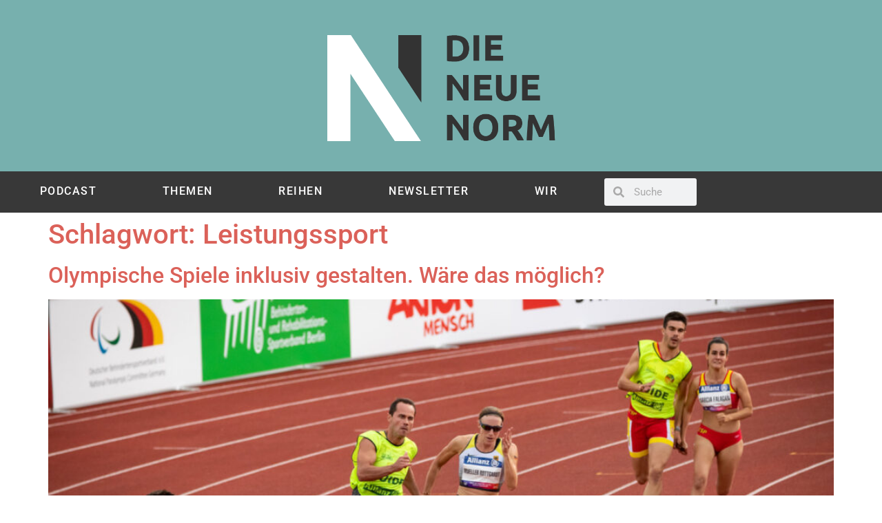

--- FILE ---
content_type: text/html; charset=UTF-8
request_url: https://dieneuenorm.de/tag/leistungssport/
body_size: 18368
content:
<!doctype html>
<html lang="de">
<head>
	<meta charset="UTF-8">
	<meta name="viewport" content="width=device-width, initial-scale=1">
	<link rel="profile" href="https://gmpg.org/xfn/11">
	<meta name='robots' content='index, follow, max-image-preview:large, max-snippet:-1, max-video-preview:-1' />

            <script data-no-defer="1" data-ezscrex="false" data-cfasync="false" data-pagespeed-no-defer data-cookieconsent="ignore">
                var ctPublicFunctions = {"_ajax_nonce":"e28e43877b","_rest_nonce":"b4f999bb00","_ajax_url":"\/wp-admin\/admin-ajax.php","_rest_url":"https:\/\/dieneuenorm.de\/wp-json\/","data__cookies_type":"alternative","data__ajax_type":"rest","data__bot_detector_enabled":0,"data__frontend_data_log_enabled":1,"cookiePrefix":"","wprocket_detected":false,"host_url":"dieneuenorm.de","text__ee_click_to_select":"Klicke, um die gesamten Daten auszuw\u00e4hlen","text__ee_original_email":"Die vollst\u00e4ndige Adresse lautet","text__ee_got_it":"Verstanden","text__ee_blocked":"Blockiert","text__ee_cannot_connect":"Kann keine Verbindung herstellen","text__ee_cannot_decode":"Kann E-Mail nicht dekodieren. Unbekannter Grund","text__ee_email_decoder":"CleanTalk E-Mail-Decoder","text__ee_wait_for_decoding":"Die Magie ist unterwegs!","text__ee_decoding_process":"Bitte warte einen Moment, w\u00e4hrend wir die Kontaktdaten entschl\u00fcsseln."}
            </script>
        
            <script data-no-defer="1" data-ezscrex="false" data-cfasync="false" data-pagespeed-no-defer data-cookieconsent="ignore">
                var ctPublic = {"_ajax_nonce":"e28e43877b","settings__forms__check_internal":"0","settings__forms__check_external":"0","settings__forms__force_protection":0,"settings__forms__search_test":"0","settings__forms__wc_add_to_cart":"0","settings__data__bot_detector_enabled":0,"settings__sfw__anti_crawler":0,"blog_home":"https:\/\/dieneuenorm.de\/","pixel__setting":"0","pixel__enabled":false,"pixel__url":null,"data__email_check_before_post":"1","data__email_check_exist_post":0,"data__cookies_type":"alternative","data__key_is_ok":true,"data__visible_fields_required":true,"wl_brandname":"Anti-Spam by CleanTalk","wl_brandname_short":"CleanTalk","ct_checkjs_key":220124036,"emailEncoderPassKey":"e41d9d9f5c25af7914f7b081c51943b2","bot_detector_forms_excluded":"W10=","advancedCacheExists":false,"varnishCacheExists":false,"wc_ajax_add_to_cart":false}
            </script>
        
	<!-- This site is optimized with the Yoast SEO plugin v26.6 - https://yoast.com/wordpress/plugins/seo/ -->
	<title>Leistungssport Archives &#8211; Die Neue Norm</title>
	<link rel="canonical" href="https://dieneuenorm.de/tag/leistungssport/" />
	<meta property="og:locale" content="de_DE" />
	<meta property="og:type" content="article" />
	<meta property="og:title" content="Leistungssport Archives &#8211; Die Neue Norm" />
	<meta property="og:url" content="https://dieneuenorm.de/tag/leistungssport/" />
	<meta property="og:site_name" content="Die Neue Norm" />
	<meta property="og:image" content="https://dieneuenorm.de/wp-content/uploads/2019/07/NeueNormHeaderbild_Twitter2-scaled.jpg" />
	<meta property="og:image:width" content="2560" />
	<meta property="og:image:height" content="837" />
	<meta property="og:image:type" content="image/jpeg" />
	<meta name="twitter:card" content="summary_large_image" />
	<meta name="twitter:site" content="@dieneuenorm" />
	<script type="application/ld+json" class="yoast-schema-graph">{"@context":"https://schema.org","@graph":[{"@type":"CollectionPage","@id":"https://dieneuenorm.de/tag/leistungssport/","url":"https://dieneuenorm.de/tag/leistungssport/","name":"Leistungssport Archives &#8211; Die Neue Norm","isPartOf":{"@id":"https://dieneuenorm.de/#website"},"primaryImageOfPage":{"@id":"https://dieneuenorm.de/tag/leistungssport/#primaryimage"},"image":{"@id":"https://dieneuenorm.de/tag/leistungssport/#primaryimage"},"thumbnailUrl":"https://dieneuenorm.de/wp-content/uploads/2022/05/MG_6060_large.jpg","breadcrumb":{"@id":"https://dieneuenorm.de/tag/leistungssport/#breadcrumb"},"inLanguage":"de"},{"@type":"ImageObject","inLanguage":"de","@id":"https://dieneuenorm.de/tag/leistungssport/#primaryimage","url":"https://dieneuenorm.de/wp-content/uploads/2022/05/MG_6060_large.jpg","contentUrl":"https://dieneuenorm.de/wp-content/uploads/2022/05/MG_6060_large.jpg","width":2048,"height":1619,"caption":"Ein Hauch von Inklusion im Sport: blinde Läuferinnen mit ihren sehenden Assistent*innen. Foto: Jörg Farys, Die Projektoren | Gesellschaftsbilder.de"},{"@type":"BreadcrumbList","@id":"https://dieneuenorm.de/tag/leistungssport/#breadcrumb","itemListElement":[{"@type":"ListItem","position":1,"name":"Startseite","item":"https://dieneuenorm.de/"},{"@type":"ListItem","position":2,"name":"Leistungssport"}]},{"@type":"WebSite","@id":"https://dieneuenorm.de/#website","url":"https://dieneuenorm.de/","name":"Die Neue Norm","description":"Magazin für Disability Mainstreaming","publisher":{"@id":"https://dieneuenorm.de/#organization"},"potentialAction":[{"@type":"SearchAction","target":{"@type":"EntryPoint","urlTemplate":"https://dieneuenorm.de/?s={search_term_string}"},"query-input":{"@type":"PropertyValueSpecification","valueRequired":true,"valueName":"search_term_string"}}],"inLanguage":"de"},{"@type":"Organization","@id":"https://dieneuenorm.de/#organization","name":"Sozialhelden e.V.","url":"https://dieneuenorm.de/","logo":{"@type":"ImageObject","inLanguage":"de","@id":"https://dieneuenorm.de/#/schema/logo/image/","url":"https://dieneuenorm.de/wp-content/uploads/2019/09/Logo-Die-Neue-Norm-Türkis-10-1.png","contentUrl":"https://dieneuenorm.de/wp-content/uploads/2019/09/Logo-Die-Neue-Norm-Türkis-10-1.png","width":632,"height":317,"caption":"Sozialhelden e.V."},"image":{"@id":"https://dieneuenorm.de/#/schema/logo/image/"},"sameAs":["https://www.facebook.com/dieneuenorm/","https://x.com/dieneuenorm"]}]}</script>
	<!-- / Yoast SEO plugin. -->


<link rel="alternate" type="application/rss+xml" title="Die Neue Norm &raquo; Feed" href="https://dieneuenorm.de/feed/" />
<link rel="alternate" type="application/rss+xml" title="Die Neue Norm &raquo; Kommentar-Feed" href="https://dieneuenorm.de/comments/feed/" />
<link rel="alternate" type="application/rss+xml" title="Die Neue Norm &raquo; Leistungssport Schlagwort-Feed" href="https://dieneuenorm.de/tag/leistungssport/feed/" />
<style id='wp-img-auto-sizes-contain-inline-css'>
img:is([sizes=auto i],[sizes^="auto," i]){contain-intrinsic-size:3000px 1500px}
/*# sourceURL=wp-img-auto-sizes-contain-inline-css */
</style>
<style id='wp-emoji-styles-inline-css'>

	img.wp-smiley, img.emoji {
		display: inline !important;
		border: none !important;
		box-shadow: none !important;
		height: 1em !important;
		width: 1em !important;
		margin: 0 0.07em !important;
		vertical-align: -0.1em !important;
		background: none !important;
		padding: 0 !important;
	}
/*# sourceURL=wp-emoji-styles-inline-css */
</style>
<style id='global-styles-inline-css'>
:root{--wp--preset--aspect-ratio--square: 1;--wp--preset--aspect-ratio--4-3: 4/3;--wp--preset--aspect-ratio--3-4: 3/4;--wp--preset--aspect-ratio--3-2: 3/2;--wp--preset--aspect-ratio--2-3: 2/3;--wp--preset--aspect-ratio--16-9: 16/9;--wp--preset--aspect-ratio--9-16: 9/16;--wp--preset--color--black: #000000;--wp--preset--color--cyan-bluish-gray: #abb8c3;--wp--preset--color--white: #ffffff;--wp--preset--color--pale-pink: #f78da7;--wp--preset--color--vivid-red: #cf2e2e;--wp--preset--color--luminous-vivid-orange: #ff6900;--wp--preset--color--luminous-vivid-amber: #fcb900;--wp--preset--color--light-green-cyan: #7bdcb5;--wp--preset--color--vivid-green-cyan: #00d084;--wp--preset--color--pale-cyan-blue: #8ed1fc;--wp--preset--color--vivid-cyan-blue: #0693e3;--wp--preset--color--vivid-purple: #9b51e0;--wp--preset--gradient--vivid-cyan-blue-to-vivid-purple: linear-gradient(135deg,rgb(6,147,227) 0%,rgb(155,81,224) 100%);--wp--preset--gradient--light-green-cyan-to-vivid-green-cyan: linear-gradient(135deg,rgb(122,220,180) 0%,rgb(0,208,130) 100%);--wp--preset--gradient--luminous-vivid-amber-to-luminous-vivid-orange: linear-gradient(135deg,rgb(252,185,0) 0%,rgb(255,105,0) 100%);--wp--preset--gradient--luminous-vivid-orange-to-vivid-red: linear-gradient(135deg,rgb(255,105,0) 0%,rgb(207,46,46) 100%);--wp--preset--gradient--very-light-gray-to-cyan-bluish-gray: linear-gradient(135deg,rgb(238,238,238) 0%,rgb(169,184,195) 100%);--wp--preset--gradient--cool-to-warm-spectrum: linear-gradient(135deg,rgb(74,234,220) 0%,rgb(151,120,209) 20%,rgb(207,42,186) 40%,rgb(238,44,130) 60%,rgb(251,105,98) 80%,rgb(254,248,76) 100%);--wp--preset--gradient--blush-light-purple: linear-gradient(135deg,rgb(255,206,236) 0%,rgb(152,150,240) 100%);--wp--preset--gradient--blush-bordeaux: linear-gradient(135deg,rgb(254,205,165) 0%,rgb(254,45,45) 50%,rgb(107,0,62) 100%);--wp--preset--gradient--luminous-dusk: linear-gradient(135deg,rgb(255,203,112) 0%,rgb(199,81,192) 50%,rgb(65,88,208) 100%);--wp--preset--gradient--pale-ocean: linear-gradient(135deg,rgb(255,245,203) 0%,rgb(182,227,212) 50%,rgb(51,167,181) 100%);--wp--preset--gradient--electric-grass: linear-gradient(135deg,rgb(202,248,128) 0%,rgb(113,206,126) 100%);--wp--preset--gradient--midnight: linear-gradient(135deg,rgb(2,3,129) 0%,rgb(40,116,252) 100%);--wp--preset--font-size--small: 13px;--wp--preset--font-size--medium: 20px;--wp--preset--font-size--large: 36px;--wp--preset--font-size--x-large: 42px;--wp--preset--spacing--20: 0.44rem;--wp--preset--spacing--30: 0.67rem;--wp--preset--spacing--40: 1rem;--wp--preset--spacing--50: 1.5rem;--wp--preset--spacing--60: 2.25rem;--wp--preset--spacing--70: 3.38rem;--wp--preset--spacing--80: 5.06rem;--wp--preset--shadow--natural: 6px 6px 9px rgba(0, 0, 0, 0.2);--wp--preset--shadow--deep: 12px 12px 50px rgba(0, 0, 0, 0.4);--wp--preset--shadow--sharp: 6px 6px 0px rgba(0, 0, 0, 0.2);--wp--preset--shadow--outlined: 6px 6px 0px -3px rgb(255, 255, 255), 6px 6px rgb(0, 0, 0);--wp--preset--shadow--crisp: 6px 6px 0px rgb(0, 0, 0);}:root { --wp--style--global--content-size: 800px;--wp--style--global--wide-size: 1200px; }:where(body) { margin: 0; }.wp-site-blocks > .alignleft { float: left; margin-right: 2em; }.wp-site-blocks > .alignright { float: right; margin-left: 2em; }.wp-site-blocks > .aligncenter { justify-content: center; margin-left: auto; margin-right: auto; }:where(.wp-site-blocks) > * { margin-block-start: 24px; margin-block-end: 0; }:where(.wp-site-blocks) > :first-child { margin-block-start: 0; }:where(.wp-site-blocks) > :last-child { margin-block-end: 0; }:root { --wp--style--block-gap: 24px; }:root :where(.is-layout-flow) > :first-child{margin-block-start: 0;}:root :where(.is-layout-flow) > :last-child{margin-block-end: 0;}:root :where(.is-layout-flow) > *{margin-block-start: 24px;margin-block-end: 0;}:root :where(.is-layout-constrained) > :first-child{margin-block-start: 0;}:root :where(.is-layout-constrained) > :last-child{margin-block-end: 0;}:root :where(.is-layout-constrained) > *{margin-block-start: 24px;margin-block-end: 0;}:root :where(.is-layout-flex){gap: 24px;}:root :where(.is-layout-grid){gap: 24px;}.is-layout-flow > .alignleft{float: left;margin-inline-start: 0;margin-inline-end: 2em;}.is-layout-flow > .alignright{float: right;margin-inline-start: 2em;margin-inline-end: 0;}.is-layout-flow > .aligncenter{margin-left: auto !important;margin-right: auto !important;}.is-layout-constrained > .alignleft{float: left;margin-inline-start: 0;margin-inline-end: 2em;}.is-layout-constrained > .alignright{float: right;margin-inline-start: 2em;margin-inline-end: 0;}.is-layout-constrained > .aligncenter{margin-left: auto !important;margin-right: auto !important;}.is-layout-constrained > :where(:not(.alignleft):not(.alignright):not(.alignfull)){max-width: var(--wp--style--global--content-size);margin-left: auto !important;margin-right: auto !important;}.is-layout-constrained > .alignwide{max-width: var(--wp--style--global--wide-size);}body .is-layout-flex{display: flex;}.is-layout-flex{flex-wrap: wrap;align-items: center;}.is-layout-flex > :is(*, div){margin: 0;}body .is-layout-grid{display: grid;}.is-layout-grid > :is(*, div){margin: 0;}body{padding-top: 0px;padding-right: 0px;padding-bottom: 0px;padding-left: 0px;}a:where(:not(.wp-element-button)){text-decoration: underline;}:root :where(.wp-element-button, .wp-block-button__link){background-color: #32373c;border-width: 0;color: #fff;font-family: inherit;font-size: inherit;font-style: inherit;font-weight: inherit;letter-spacing: inherit;line-height: inherit;padding-top: calc(0.667em + 2px);padding-right: calc(1.333em + 2px);padding-bottom: calc(0.667em + 2px);padding-left: calc(1.333em + 2px);text-decoration: none;text-transform: inherit;}.has-black-color{color: var(--wp--preset--color--black) !important;}.has-cyan-bluish-gray-color{color: var(--wp--preset--color--cyan-bluish-gray) !important;}.has-white-color{color: var(--wp--preset--color--white) !important;}.has-pale-pink-color{color: var(--wp--preset--color--pale-pink) !important;}.has-vivid-red-color{color: var(--wp--preset--color--vivid-red) !important;}.has-luminous-vivid-orange-color{color: var(--wp--preset--color--luminous-vivid-orange) !important;}.has-luminous-vivid-amber-color{color: var(--wp--preset--color--luminous-vivid-amber) !important;}.has-light-green-cyan-color{color: var(--wp--preset--color--light-green-cyan) !important;}.has-vivid-green-cyan-color{color: var(--wp--preset--color--vivid-green-cyan) !important;}.has-pale-cyan-blue-color{color: var(--wp--preset--color--pale-cyan-blue) !important;}.has-vivid-cyan-blue-color{color: var(--wp--preset--color--vivid-cyan-blue) !important;}.has-vivid-purple-color{color: var(--wp--preset--color--vivid-purple) !important;}.has-black-background-color{background-color: var(--wp--preset--color--black) !important;}.has-cyan-bluish-gray-background-color{background-color: var(--wp--preset--color--cyan-bluish-gray) !important;}.has-white-background-color{background-color: var(--wp--preset--color--white) !important;}.has-pale-pink-background-color{background-color: var(--wp--preset--color--pale-pink) !important;}.has-vivid-red-background-color{background-color: var(--wp--preset--color--vivid-red) !important;}.has-luminous-vivid-orange-background-color{background-color: var(--wp--preset--color--luminous-vivid-orange) !important;}.has-luminous-vivid-amber-background-color{background-color: var(--wp--preset--color--luminous-vivid-amber) !important;}.has-light-green-cyan-background-color{background-color: var(--wp--preset--color--light-green-cyan) !important;}.has-vivid-green-cyan-background-color{background-color: var(--wp--preset--color--vivid-green-cyan) !important;}.has-pale-cyan-blue-background-color{background-color: var(--wp--preset--color--pale-cyan-blue) !important;}.has-vivid-cyan-blue-background-color{background-color: var(--wp--preset--color--vivid-cyan-blue) !important;}.has-vivid-purple-background-color{background-color: var(--wp--preset--color--vivid-purple) !important;}.has-black-border-color{border-color: var(--wp--preset--color--black) !important;}.has-cyan-bluish-gray-border-color{border-color: var(--wp--preset--color--cyan-bluish-gray) !important;}.has-white-border-color{border-color: var(--wp--preset--color--white) !important;}.has-pale-pink-border-color{border-color: var(--wp--preset--color--pale-pink) !important;}.has-vivid-red-border-color{border-color: var(--wp--preset--color--vivid-red) !important;}.has-luminous-vivid-orange-border-color{border-color: var(--wp--preset--color--luminous-vivid-orange) !important;}.has-luminous-vivid-amber-border-color{border-color: var(--wp--preset--color--luminous-vivid-amber) !important;}.has-light-green-cyan-border-color{border-color: var(--wp--preset--color--light-green-cyan) !important;}.has-vivid-green-cyan-border-color{border-color: var(--wp--preset--color--vivid-green-cyan) !important;}.has-pale-cyan-blue-border-color{border-color: var(--wp--preset--color--pale-cyan-blue) !important;}.has-vivid-cyan-blue-border-color{border-color: var(--wp--preset--color--vivid-cyan-blue) !important;}.has-vivid-purple-border-color{border-color: var(--wp--preset--color--vivid-purple) !important;}.has-vivid-cyan-blue-to-vivid-purple-gradient-background{background: var(--wp--preset--gradient--vivid-cyan-blue-to-vivid-purple) !important;}.has-light-green-cyan-to-vivid-green-cyan-gradient-background{background: var(--wp--preset--gradient--light-green-cyan-to-vivid-green-cyan) !important;}.has-luminous-vivid-amber-to-luminous-vivid-orange-gradient-background{background: var(--wp--preset--gradient--luminous-vivid-amber-to-luminous-vivid-orange) !important;}.has-luminous-vivid-orange-to-vivid-red-gradient-background{background: var(--wp--preset--gradient--luminous-vivid-orange-to-vivid-red) !important;}.has-very-light-gray-to-cyan-bluish-gray-gradient-background{background: var(--wp--preset--gradient--very-light-gray-to-cyan-bluish-gray) !important;}.has-cool-to-warm-spectrum-gradient-background{background: var(--wp--preset--gradient--cool-to-warm-spectrum) !important;}.has-blush-light-purple-gradient-background{background: var(--wp--preset--gradient--blush-light-purple) !important;}.has-blush-bordeaux-gradient-background{background: var(--wp--preset--gradient--blush-bordeaux) !important;}.has-luminous-dusk-gradient-background{background: var(--wp--preset--gradient--luminous-dusk) !important;}.has-pale-ocean-gradient-background{background: var(--wp--preset--gradient--pale-ocean) !important;}.has-electric-grass-gradient-background{background: var(--wp--preset--gradient--electric-grass) !important;}.has-midnight-gradient-background{background: var(--wp--preset--gradient--midnight) !important;}.has-small-font-size{font-size: var(--wp--preset--font-size--small) !important;}.has-medium-font-size{font-size: var(--wp--preset--font-size--medium) !important;}.has-large-font-size{font-size: var(--wp--preset--font-size--large) !important;}.has-x-large-font-size{font-size: var(--wp--preset--font-size--x-large) !important;}
:root :where(.wp-block-pullquote){font-size: 1.5em;line-height: 1.6;}
/*# sourceURL=global-styles-inline-css */
</style>
<link rel='stylesheet' id='cleantalk-public-css-css' href='https://dieneuenorm.de/wp-content/plugins/cleantalk-spam-protect/css/cleantalk-public.min.css?ver=6.70.1_1766275408' media='all' />
<link rel='stylesheet' id='cleantalk-email-decoder-css-css' href='https://dieneuenorm.de/wp-content/plugins/cleantalk-spam-protect/css/cleantalk-email-decoder.min.css?ver=6.70.1_1766275408' media='all' />
<link rel='stylesheet' id='wpa-style-css' href='https://dieneuenorm.de/wp-content/plugins/wp-accessibility/css/wpa-style.css?ver=2.2.6' media='all' />
<style id='wpa-style-inline-css'>
:root { --admin-bar-top : 7px; }
/*# sourceURL=wpa-style-inline-css */
</style>
<link rel='stylesheet' id='rss-retriever-css' href='https://dieneuenorm.de/wp-content/plugins/wp-rss-retriever/inc/css/rss-retriever.css?ver=1.6.10' media='all' />
<link rel='stylesheet' id='ppress-frontend-css' href='//dieneuenorm.de/wp-content/uploads/omgf/plugins/wp-user-avatar/assets/css/frontend.min.css?ver=1741449424' media='all' />
<link rel='stylesheet' id='ppress-flatpickr-css' href='https://dieneuenorm.de/wp-content/plugins/wp-user-avatar/assets/flatpickr/flatpickr.min.css?ver=4.16.8' media='all' />
<link rel='stylesheet' id='ppress-select2-css' href='https://dieneuenorm.de/wp-content/plugins/wp-user-avatar/assets/select2/select2.min.css?ver=6.9' media='all' />
<link rel='stylesheet' id='hello-elementor-css' href='https://dieneuenorm.de/wp-content/themes/hello-elementor/assets/css/reset.css?ver=3.4.5' media='all' />
<link rel='stylesheet' id='hello-elementor-theme-style-css' href='https://dieneuenorm.de/wp-content/themes/hello-elementor/assets/css/theme.css?ver=3.4.5' media='all' />
<link rel='stylesheet' id='hello-elementor-header-footer-css' href='https://dieneuenorm.de/wp-content/themes/hello-elementor/assets/css/header-footer.css?ver=3.4.5' media='all' />
<link rel='stylesheet' id='elementor-frontend-css' href='https://dieneuenorm.de/wp-content/plugins/elementor/assets/css/frontend.min.css?ver=3.34.0' media='all' />
<link rel='stylesheet' id='elementor-post-5910-css' href='https://dieneuenorm.de/wp-content/uploads/elementor/css/post-5910.css?ver=1766534713' media='all' />
<link rel='stylesheet' id='widget-image-css' href='https://dieneuenorm.de/wp-content/plugins/elementor/assets/css/widget-image.min.css?ver=3.34.0' media='all' />
<link rel='stylesheet' id='widget-nav-menu-css' href='https://dieneuenorm.de/wp-content/plugins/elementor-pro/assets/css/widget-nav-menu.min.css?ver=3.34.0' media='all' />
<link rel='stylesheet' id='widget-search-form-css' href='https://dieneuenorm.de/wp-content/plugins/elementor-pro/assets/css/widget-search-form.min.css?ver=3.34.0' media='all' />
<link rel='stylesheet' id='widget-social-icons-css' href='https://dieneuenorm.de/wp-content/plugins/elementor/assets/css/widget-social-icons.min.css?ver=3.34.0' media='all' />
<link rel='stylesheet' id='e-apple-webkit-css' href='https://dieneuenorm.de/wp-content/plugins/elementor/assets/css/conditionals/apple-webkit.min.css?ver=3.34.0' media='all' />
<link rel='stylesheet' id='elementor-post-4727-css' href='https://dieneuenorm.de/wp-content/uploads/elementor/css/post-4727.css?ver=1766534713' media='all' />
<link rel='stylesheet' id='elementor-post-4837-css' href='https://dieneuenorm.de/wp-content/uploads/elementor/css/post-4837.css?ver=1766534713' media='all' />
<link rel='stylesheet' id='borlabs-cookie-css' href='https://dieneuenorm.de/wp-content/cache/borlabs_cookie/borlabs-cookie_1_de.css?ver=1.9.9-2' media='all' />
<link rel='stylesheet' id='elementor-gf-local-roboto-css' href='//dieneuenorm.de/wp-content/uploads/omgf/elementor-gf-local-roboto/elementor-gf-local-roboto.css?ver=1666276317' media='all' />
<link rel='stylesheet' id='elementor-gf-local-robotoslab-css' href='//dieneuenorm.de/wp-content/uploads/omgf/elementor-gf-local-robotoslab/elementor-gf-local-robotoslab.css?ver=1666276317' media='all' />
<script src="https://dieneuenorm.de/wp-content/plugins/cleantalk-spam-protect/js/apbct-public-bundle_gathering.min.js?ver=6.70.1_1766275408" id="apbct-public-bundle_gathering.min-js-js"></script>
<script src="https://dieneuenorm.de/wp-includes/js/jquery/jquery.min.js?ver=3.7.1" id="jquery-core-js"></script>
<script src="https://dieneuenorm.de/wp-includes/js/jquery/jquery-migrate.min.js?ver=3.4.1" id="jquery-migrate-js"></script>
<script src="https://dieneuenorm.de/wp-content/plugins/wp-user-avatar/assets/flatpickr/flatpickr.min.js?ver=4.16.8" id="ppress-flatpickr-js"></script>
<script src="https://dieneuenorm.de/wp-content/plugins/wp-user-avatar/assets/select2/select2.min.js?ver=4.16.8" id="ppress-select2-js"></script>
<link rel="https://api.w.org/" href="https://dieneuenorm.de/wp-json/" /><link rel="alternate" title="JSON" type="application/json" href="https://dieneuenorm.de/wp-json/wp/v2/tags/810" /><link rel="EditURI" type="application/rsd+xml" title="RSD" href="https://dieneuenorm.de/xmlrpc.php?rsd" />
<meta name="generator" content="WordPress 6.9" />
<!-- Analytics by WP Statistics - https://wp-statistics.com -->
<meta name="generator" content="Elementor 3.34.0; features: e_font_icon_svg, additional_custom_breakpoints; settings: css_print_method-external, google_font-enabled, font_display-auto">
			<style>
				.e-con.e-parent:nth-of-type(n+4):not(.e-lazyloaded):not(.e-no-lazyload),
				.e-con.e-parent:nth-of-type(n+4):not(.e-lazyloaded):not(.e-no-lazyload) * {
					background-image: none !important;
				}
				@media screen and (max-height: 1024px) {
					.e-con.e-parent:nth-of-type(n+3):not(.e-lazyloaded):not(.e-no-lazyload),
					.e-con.e-parent:nth-of-type(n+3):not(.e-lazyloaded):not(.e-no-lazyload) * {
						background-image: none !important;
					}
				}
				@media screen and (max-height: 640px) {
					.e-con.e-parent:nth-of-type(n+2):not(.e-lazyloaded):not(.e-no-lazyload),
					.e-con.e-parent:nth-of-type(n+2):not(.e-lazyloaded):not(.e-no-lazyload) * {
						background-image: none !important;
					}
				}
			</style>
			<link rel="icon" href="https://dieneuenorm.de/wp-content/uploads/2020/01/cropped-DieNeueNorm3-32x32.png" sizes="32x32" />
<link rel="icon" href="https://dieneuenorm.de/wp-content/uploads/2020/01/cropped-DieNeueNorm3-192x192.png" sizes="192x192" />
<link rel="apple-touch-icon" href="https://dieneuenorm.de/wp-content/uploads/2020/01/cropped-DieNeueNorm3-180x180.png" />
<meta name="msapplication-TileImage" content="https://dieneuenorm.de/wp-content/uploads/2020/01/cropped-DieNeueNorm3-270x270.png" />
		<style id="wp-custom-css">
			h1 {
    color: #db6159;
	margin-left: 1rem
}
a {
  color: #db6159;
}


.rt-reading-time {
	color:#77B0AE;
	font-size:16px;
	margin-top:15px;
	margin-bottom:15px;
}		</style>
		</head>
<body class="archive tag tag-leistungssport tag-810 wp-custom-logo wp-embed-responsive wp-theme-hello-elementor hello-elementor-default elementor-default elementor-kit-5910">


<a class="skip-link screen-reader-text" href="#content">Zum Inhalt springen</a>

		<header data-elementor-type="header" data-elementor-id="4727" class="elementor elementor-4727 elementor-location-header" data-elementor-post-type="elementor_library">
					<header class="elementor-section elementor-top-section elementor-element elementor-element-457e80a9 elementor-section-content-middle elementor-section-height-min-height elementor-section-full_width elementor-section-height-default elementor-section-items-middle" data-id="457e80a9" data-element_type="section" data-settings="{&quot;background_background&quot;:&quot;classic&quot;}">
						<div class="elementor-container elementor-column-gap-default">
					<div class="elementor-column elementor-col-100 elementor-top-column elementor-element elementor-element-18190679" data-id="18190679" data-element_type="column">
			<div class="elementor-widget-wrap elementor-element-populated">
						<div class="elementor-element elementor-element-52f951e0 elementor-widget elementor-widget-theme-site-logo elementor-widget-image" data-id="52f951e0" data-element_type="widget" data-widget_type="theme-site-logo.default">
											<a href="https://dieneuenorm.de">
			<img fetchpriority="high" width="632" height="317" src="https://dieneuenorm.de/wp-content/uploads/2019/09/Logo-Die-Neue-Norm-Türkis-10-1.png" class="attachment-large size-large wp-image-4725" alt="" srcset="https://dieneuenorm.de/wp-content/uploads/2019/09/Logo-Die-Neue-Norm-Türkis-10-1.png 632w, https://dieneuenorm.de/wp-content/uploads/2019/09/Logo-Die-Neue-Norm-Türkis-10-1-300x150.png 300w" sizes="(max-width: 632px) 100vw, 632px" />				</a>
											</div>
					</div>
		</div>
					</div>
		</header>
				<section class="elementor-section elementor-top-section elementor-element elementor-element-3242bde elementor-section-boxed elementor-section-height-default elementor-section-height-default" data-id="3242bde" data-element_type="section" data-settings="{&quot;background_background&quot;:&quot;classic&quot;}">
						<div class="elementor-container elementor-column-gap-default">
					<div class="elementor-column elementor-col-66 elementor-top-column elementor-element elementor-element-ac7d254" data-id="ac7d254" data-element_type="column">
			<div class="elementor-widget-wrap elementor-element-populated">
						<div class="elementor-element elementor-element-10f816d1 elementor-nav-menu__align-justify elementor-nav-menu--dropdown-mobile elementor-nav-menu--stretch elementor-nav-menu__text-align-center elementor-nav-menu--toggle elementor-nav-menu--burger elementor-widget elementor-widget-nav-menu" data-id="10f816d1" data-element_type="widget" data-settings="{&quot;full_width&quot;:&quot;stretch&quot;,&quot;layout&quot;:&quot;horizontal&quot;,&quot;submenu_icon&quot;:{&quot;value&quot;:&quot;&lt;svg aria-hidden=\&quot;true\&quot; class=\&quot;e-font-icon-svg e-fas-caret-down\&quot; viewBox=\&quot;0 0 320 512\&quot; xmlns=\&quot;http:\/\/www.w3.org\/2000\/svg\&quot;&gt;&lt;path d=\&quot;M31.3 192h257.3c17.8 0 26.7 21.5 14.1 34.1L174.1 354.8c-7.8 7.8-20.5 7.8-28.3 0L17.2 226.1C4.6 213.5 13.5 192 31.3 192z\&quot;&gt;&lt;\/path&gt;&lt;\/svg&gt;&quot;,&quot;library&quot;:&quot;fa-solid&quot;},&quot;toggle&quot;:&quot;burger&quot;}" data-widget_type="nav-menu.default">
								<nav aria-label="Menü" class="elementor-nav-menu--main elementor-nav-menu__container elementor-nav-menu--layout-horizontal e--pointer-background e--animation-none">
				<ul id="menu-1-10f816d1" class="elementor-nav-menu"><li class="menu-item menu-item-type-post_type menu-item-object-page menu-item-5611"><a href="https://dieneuenorm.de/podcast/" class="elementor-item">PODCAST</a></li>
<li class="menu-item menu-item-type-custom menu-item-object-custom menu-item-has-children menu-item-32616"><a class="elementor-item">THEMEN</a>
<ul class="sub-menu elementor-nav-menu--dropdown">
	<li class="menu-item menu-item-type-post_type menu-item-object-page menu-item-7972"><a href="https://dieneuenorm.de/arbeit/" class="elementor-sub-item">Arbeit</a></li>
	<li class="menu-item menu-item-type-post_type menu-item-object-page menu-item-7970"><a href="https://dieneuenorm.de/gesellschaft/" class="elementor-sub-item">Gesellschaft</a></li>
	<li class="menu-item menu-item-type-post_type menu-item-object-page menu-item-7971"><a href="https://dieneuenorm.de/innovation/" class="elementor-sub-item">Innovation</a></li>
	<li class="menu-item menu-item-type-post_type menu-item-object-page menu-item-7969"><a href="https://dieneuenorm.de/kultur/" class="elementor-sub-item">Kultur</a></li>
	<li class="menu-item menu-item-type-post_type menu-item-object-page menu-item-14736"><a href="https://dieneuenorm.de/sport/" class="elementor-sub-item">Sport</a></li>
	<li class="menu-item menu-item-type-post_type menu-item-object-page menu-item-14737"><a href="https://dieneuenorm.de/politik/" class="elementor-sub-item">Politik</a></li>
</ul>
</li>
<li class="menu-item menu-item-type-custom menu-item-object-custom menu-item-has-children menu-item-32617"><a class="elementor-item">REIHEN</a>
<ul class="sub-menu elementor-nav-menu--dropdown">
	<li class="menu-item menu-item-type-post_type menu-item-object-page menu-item-32611"><a href="https://dieneuenorm.de/banden-bilden-mit/" class="elementor-sub-item">Banden bilden mit…</a></li>
	<li class="menu-item menu-item-type-post_type menu-item-object-page menu-item-32612"><a href="https://dieneuenorm.de/vielfaeltige-politikerinnen/" class="elementor-sub-item">Vielfältige Politiker*innen</a></li>
	<li class="menu-item menu-item-type-post_type menu-item-object-page menu-item-32613"><a href="https://dieneuenorm.de/behinderung-im-spielplan/" class="elementor-sub-item">Behinderung im Spielplan – Zugänge in den Kulturbetrieb</a></li>
	<li class="menu-item menu-item-type-post_type menu-item-object-page menu-item-32614"><a href="https://dieneuenorm.de/kolumne/" class="elementor-sub-item">Kolumnen</a></li>
</ul>
</li>
<li class="menu-item menu-item-type-post_type menu-item-object-page menu-item-32615"><a href="https://dieneuenorm.de/newsletter/" class="elementor-item">NEWSLETTER</a></li>
<li class="menu-item menu-item-type-post_type menu-item-object-page menu-item-has-children menu-item-5317"><a href="https://dieneuenorm.de/das-projekt/" class="elementor-item">WIR</a>
<ul class="sub-menu elementor-nav-menu--dropdown">
	<li class="menu-item menu-item-type-post_type menu-item-object-page menu-item-26617"><a href="https://dieneuenorm.de/redaktion/" class="elementor-sub-item">Redaktion</a></li>
	<li class="menu-item menu-item-type-post_type menu-item-object-page menu-item-28070"><a href="https://dieneuenorm.de/glossar-begriffe-zu-behinderung-inklusion-und-vielfalt/" class="elementor-sub-item">Glossar</a></li>
	<li class="menu-item menu-item-type-post_type menu-item-object-page menu-item-27181"><a href="https://dieneuenorm.de/heft/" class="elementor-sub-item">Heft</a></li>
	<li class="menu-item menu-item-type-post_type menu-item-object-page menu-item-4796"><a href="https://dieneuenorm.de/kontakt/" class="elementor-sub-item">Kontakt</a></li>
</ul>
</li>
</ul>			</nav>
					<div class="elementor-menu-toggle" role="button" tabindex="0" aria-label="Menü Umschalter" aria-expanded="false">
			<svg aria-hidden="true" role="presentation" class="elementor-menu-toggle__icon--open e-font-icon-svg e-eicon-menu-bar" viewBox="0 0 1000 1000" xmlns="http://www.w3.org/2000/svg"><path d="M104 333H896C929 333 958 304 958 271S929 208 896 208H104C71 208 42 237 42 271S71 333 104 333ZM104 583H896C929 583 958 554 958 521S929 458 896 458H104C71 458 42 487 42 521S71 583 104 583ZM104 833H896C929 833 958 804 958 771S929 708 896 708H104C71 708 42 737 42 771S71 833 104 833Z"></path></svg><svg aria-hidden="true" role="presentation" class="elementor-menu-toggle__icon--close e-font-icon-svg e-eicon-close" viewBox="0 0 1000 1000" xmlns="http://www.w3.org/2000/svg"><path d="M742 167L500 408 258 167C246 154 233 150 217 150 196 150 179 158 167 167 154 179 150 196 150 212 150 229 154 242 171 254L408 500 167 742C138 771 138 800 167 829 196 858 225 858 254 829L496 587 738 829C750 842 767 846 783 846 800 846 817 842 829 829 842 817 846 804 846 783 846 767 842 750 829 737L588 500 833 258C863 229 863 200 833 171 804 137 775 137 742 167Z"></path></svg>		</div>
					<nav class="elementor-nav-menu--dropdown elementor-nav-menu__container" aria-hidden="true">
				<ul id="menu-2-10f816d1" class="elementor-nav-menu"><li class="menu-item menu-item-type-post_type menu-item-object-page menu-item-5611"><a href="https://dieneuenorm.de/podcast/" class="elementor-item" tabindex="-1">PODCAST</a></li>
<li class="menu-item menu-item-type-custom menu-item-object-custom menu-item-has-children menu-item-32616"><a class="elementor-item" tabindex="-1">THEMEN</a>
<ul class="sub-menu elementor-nav-menu--dropdown">
	<li class="menu-item menu-item-type-post_type menu-item-object-page menu-item-7972"><a href="https://dieneuenorm.de/arbeit/" class="elementor-sub-item" tabindex="-1">Arbeit</a></li>
	<li class="menu-item menu-item-type-post_type menu-item-object-page menu-item-7970"><a href="https://dieneuenorm.de/gesellschaft/" class="elementor-sub-item" tabindex="-1">Gesellschaft</a></li>
	<li class="menu-item menu-item-type-post_type menu-item-object-page menu-item-7971"><a href="https://dieneuenorm.de/innovation/" class="elementor-sub-item" tabindex="-1">Innovation</a></li>
	<li class="menu-item menu-item-type-post_type menu-item-object-page menu-item-7969"><a href="https://dieneuenorm.de/kultur/" class="elementor-sub-item" tabindex="-1">Kultur</a></li>
	<li class="menu-item menu-item-type-post_type menu-item-object-page menu-item-14736"><a href="https://dieneuenorm.de/sport/" class="elementor-sub-item" tabindex="-1">Sport</a></li>
	<li class="menu-item menu-item-type-post_type menu-item-object-page menu-item-14737"><a href="https://dieneuenorm.de/politik/" class="elementor-sub-item" tabindex="-1">Politik</a></li>
</ul>
</li>
<li class="menu-item menu-item-type-custom menu-item-object-custom menu-item-has-children menu-item-32617"><a class="elementor-item" tabindex="-1">REIHEN</a>
<ul class="sub-menu elementor-nav-menu--dropdown">
	<li class="menu-item menu-item-type-post_type menu-item-object-page menu-item-32611"><a href="https://dieneuenorm.de/banden-bilden-mit/" class="elementor-sub-item" tabindex="-1">Banden bilden mit…</a></li>
	<li class="menu-item menu-item-type-post_type menu-item-object-page menu-item-32612"><a href="https://dieneuenorm.de/vielfaeltige-politikerinnen/" class="elementor-sub-item" tabindex="-1">Vielfältige Politiker*innen</a></li>
	<li class="menu-item menu-item-type-post_type menu-item-object-page menu-item-32613"><a href="https://dieneuenorm.de/behinderung-im-spielplan/" class="elementor-sub-item" tabindex="-1">Behinderung im Spielplan – Zugänge in den Kulturbetrieb</a></li>
	<li class="menu-item menu-item-type-post_type menu-item-object-page menu-item-32614"><a href="https://dieneuenorm.de/kolumne/" class="elementor-sub-item" tabindex="-1">Kolumnen</a></li>
</ul>
</li>
<li class="menu-item menu-item-type-post_type menu-item-object-page menu-item-32615"><a href="https://dieneuenorm.de/newsletter/" class="elementor-item" tabindex="-1">NEWSLETTER</a></li>
<li class="menu-item menu-item-type-post_type menu-item-object-page menu-item-has-children menu-item-5317"><a href="https://dieneuenorm.de/das-projekt/" class="elementor-item" tabindex="-1">WIR</a>
<ul class="sub-menu elementor-nav-menu--dropdown">
	<li class="menu-item menu-item-type-post_type menu-item-object-page menu-item-26617"><a href="https://dieneuenorm.de/redaktion/" class="elementor-sub-item" tabindex="-1">Redaktion</a></li>
	<li class="menu-item menu-item-type-post_type menu-item-object-page menu-item-28070"><a href="https://dieneuenorm.de/glossar-begriffe-zu-behinderung-inklusion-und-vielfalt/" class="elementor-sub-item" tabindex="-1">Glossar</a></li>
	<li class="menu-item menu-item-type-post_type menu-item-object-page menu-item-27181"><a href="https://dieneuenorm.de/heft/" class="elementor-sub-item" tabindex="-1">Heft</a></li>
	<li class="menu-item menu-item-type-post_type menu-item-object-page menu-item-4796"><a href="https://dieneuenorm.de/kontakt/" class="elementor-sub-item" tabindex="-1">Kontakt</a></li>
</ul>
</li>
</ul>			</nav>
						</div>
					</div>
		</div>
				<div class="elementor-column elementor-col-33 elementor-top-column elementor-element elementor-element-6624bb8" data-id="6624bb8" data-element_type="column">
			<div class="elementor-widget-wrap elementor-element-populated">
						<div class="elementor-element elementor-element-0f92efd elementor-search-form--skin-minimal elementor-widget elementor-widget-search-form" data-id="0f92efd" data-element_type="widget" data-settings="{&quot;skin&quot;:&quot;minimal&quot;}" data-widget_type="search-form.default">
							<search role="search">
			<form class="elementor-search-form" action="https://dieneuenorm.de" method="get">
												<div class="elementor-search-form__container">
					<label class="elementor-screen-only" for="elementor-search-form-0f92efd">Suche</label>

											<div class="elementor-search-form__icon">
							<div class="e-font-icon-svg-container"><svg aria-hidden="true" class="e-font-icon-svg e-fas-search" viewBox="0 0 512 512" xmlns="http://www.w3.org/2000/svg"><path d="M505 442.7L405.3 343c-4.5-4.5-10.6-7-17-7H372c27.6-35.3 44-79.7 44-128C416 93.1 322.9 0 208 0S0 93.1 0 208s93.1 208 208 208c48.3 0 92.7-16.4 128-44v16.3c0 6.4 2.5 12.5 7 17l99.7 99.7c9.4 9.4 24.6 9.4 33.9 0l28.3-28.3c9.4-9.4 9.4-24.6.1-34zM208 336c-70.7 0-128-57.2-128-128 0-70.7 57.2-128 128-128 70.7 0 128 57.2 128 128 0 70.7-57.2 128-128 128z"></path></svg></div>							<span class="elementor-screen-only">Suche</span>
						</div>
					
					<input id="elementor-search-form-0f92efd" placeholder="Suche" class="elementor-search-form__input" type="search" name="s" value="">
					
					
									</div>
			</form>
		</search>
						</div>
					</div>
		</div>
					</div>
		</section>
				</header>
		<main id="content" class="site-main">

			<div class="page-header">
			<h1 class="entry-title">Schlagwort: <span>Leistungssport</span></h1>		</div>
	
	<div class="page-content">
					<article class="post">
				<h2 class="entry-title"><a href="https://dieneuenorm.de/sport/olympische-spiele-inklusiv/">Olympische Spiele inklusiv gestalten. Wäre das möglich?</a></h2><a href="https://dieneuenorm.de/sport/olympische-spiele-inklusiv/"><img width="800" height="633" src="https://dieneuenorm.de/wp-content/uploads/2022/05/MG_6060_large-1024x810.jpg" class="attachment-large size-large wp-post-image" alt="Auf einer Laufbahn biegen drei blindeLäuferinnen mit ihren Assistenz-Läufern auf die Zielgerade ein." decoding="async" srcset="https://dieneuenorm.de/wp-content/uploads/2022/05/MG_6060_large-1024x810.jpg 1024w, https://dieneuenorm.de/wp-content/uploads/2022/05/MG_6060_large-300x237.jpg 300w, https://dieneuenorm.de/wp-content/uploads/2022/05/MG_6060_large-768x607.jpg 768w, https://dieneuenorm.de/wp-content/uploads/2022/05/MG_6060_large-1536x1214.jpg 1536w, https://dieneuenorm.de/wp-content/uploads/2022/05/MG_6060_large.jpg 2048w" sizes="(max-width: 800px) 100vw, 800px" /></a><p>Würden die Olympischen Spiele inklusiver werden, wenn man die Olympics, die Paralympics, die Deaflympics und die Special Olympics zusammenlegt? Leon Amelung sprach mit Vertreter*innen der Organisationen und stellt Gründe dafür und dagegen dar.</p>
			</article>
			</div>

	
</main>
		<footer data-elementor-type="footer" data-elementor-id="4837" class="elementor elementor-4837 elementor-location-footer" data-elementor-post-type="elementor_library">
					<section class="elementor-section elementor-top-section elementor-element elementor-element-2613438 elementor-section-boxed elementor-section-height-default elementor-section-height-default" data-id="2613438" data-element_type="section" data-settings="{&quot;background_background&quot;:&quot;classic&quot;}">
						<div class="elementor-container elementor-column-gap-default">
					<div class="elementor-column elementor-col-25 elementor-top-column elementor-element elementor-element-a18561e" data-id="a18561e" data-element_type="column">
			<div class="elementor-widget-wrap elementor-element-populated">
						<div class="elementor-element elementor-element-00ea4a5 elementor-widget elementor-widget-text-editor" data-id="00ea4a5" data-element_type="widget" data-widget_type="text-editor.default">
									<p>Die Neue Norm ist ein Projekt des <a href="https://sozialhelden.de"><span style="color: #ffffff;">SOZIALHELDEN e.V.</span></a></p>								</div>
					</div>
		</div>
				<div class="elementor-column elementor-col-50 elementor-top-column elementor-element elementor-element-296d247" data-id="296d247" data-element_type="column">
			<div class="elementor-widget-wrap elementor-element-populated">
						<div class="elementor-element elementor-element-fc38571 elementor-widget elementor-widget-text-editor" data-id="fc38571" data-element_type="widget" data-widget_type="text-editor.default">
									<p><span style="color: #ffffff;"><a style="color: #ffffff;" href="https://dieneuenorm.de/impressum/">Impressum</a></span> und <a href="https://dieneuenorm.de/datenschutzerklaerung/"><span style="color: #ffffff;">Datenschutzerklärung</span></a></p>								</div>
					</div>
		</div>
				<div class="elementor-column elementor-col-25 elementor-top-column elementor-element elementor-element-974a175" data-id="974a175" data-element_type="column" data-settings="{&quot;background_background&quot;:&quot;classic&quot;}">
			<div class="elementor-widget-wrap elementor-element-populated">
						<div class="elementor-element elementor-element-2ea0f7b5 e-grid-align-mobile-center elementor-shape-rounded elementor-grid-0 e-grid-align-center elementor-widget elementor-widget-social-icons" data-id="2ea0f7b5" data-element_type="widget" data-widget_type="social-icons.default">
							<div class="elementor-social-icons-wrapper elementor-grid" role="list">
							<span class="elementor-grid-item" role="listitem">
					<a class="elementor-icon elementor-social-icon elementor-social-icon-facebook-f elementor-repeater-item-993ef04" href="https://www.facebook.com/dieneuenorm/" target="_blank">
						<span class="elementor-screen-only">Facebook-f</span>
						<svg aria-hidden="true" class="e-font-icon-svg e-fab-facebook-f" viewBox="0 0 320 512" xmlns="http://www.w3.org/2000/svg"><path d="M279.14 288l14.22-92.66h-88.91v-60.13c0-25.35 12.42-50.06 52.24-50.06h40.42V6.26S260.43 0 225.36 0c-73.22 0-121.08 44.38-121.08 124.72v70.62H22.89V288h81.39v224h100.17V288z"></path></svg>					</a>
				</span>
							<span class="elementor-grid-item" role="listitem">
					<a class="elementor-icon elementor-social-icon elementor-social-icon-twitter elementor-repeater-item-a229ff5" href="https://www.twitter.com/dieneuenorm/" target="_blank">
						<span class="elementor-screen-only">Twitter</span>
						<svg aria-hidden="true" class="e-font-icon-svg e-fab-twitter" viewBox="0 0 512 512" xmlns="http://www.w3.org/2000/svg"><path d="M459.37 151.716c.325 4.548.325 9.097.325 13.645 0 138.72-105.583 298.558-298.558 298.558-59.452 0-114.68-17.219-161.137-47.106 8.447.974 16.568 1.299 25.34 1.299 49.055 0 94.213-16.568 130.274-44.832-46.132-.975-84.792-31.188-98.112-72.772 6.498.974 12.995 1.624 19.818 1.624 9.421 0 18.843-1.3 27.614-3.573-48.081-9.747-84.143-51.98-84.143-102.985v-1.299c13.969 7.797 30.214 12.67 47.431 13.319-28.264-18.843-46.781-51.005-46.781-87.391 0-19.492 5.197-37.36 14.294-52.954 51.655 63.675 129.3 105.258 216.365 109.807-1.624-7.797-2.599-15.918-2.599-24.04 0-57.828 46.782-104.934 104.934-104.934 30.213 0 57.502 12.67 76.67 33.137 23.715-4.548 46.456-13.32 66.599-25.34-7.798 24.366-24.366 44.833-46.132 57.827 21.117-2.273 41.584-8.122 60.426-16.243-14.292 20.791-32.161 39.308-52.628 54.253z"></path></svg>					</a>
				</span>
							<span class="elementor-grid-item" role="listitem">
					<a class="elementor-icon elementor-social-icon elementor-social-icon-instagram elementor-repeater-item-e2d6847" href="https://instagram.com/dieneuenorm" target="_blank">
						<span class="elementor-screen-only">Instagram</span>
						<svg aria-hidden="true" class="e-font-icon-svg e-fab-instagram" viewBox="0 0 448 512" xmlns="http://www.w3.org/2000/svg"><path d="M224.1 141c-63.6 0-114.9 51.3-114.9 114.9s51.3 114.9 114.9 114.9S339 319.5 339 255.9 287.7 141 224.1 141zm0 189.6c-41.1 0-74.7-33.5-74.7-74.7s33.5-74.7 74.7-74.7 74.7 33.5 74.7 74.7-33.6 74.7-74.7 74.7zm146.4-194.3c0 14.9-12 26.8-26.8 26.8-14.9 0-26.8-12-26.8-26.8s12-26.8 26.8-26.8 26.8 12 26.8 26.8zm76.1 27.2c-1.7-35.9-9.9-67.7-36.2-93.9-26.2-26.2-58-34.4-93.9-36.2-37-2.1-147.9-2.1-184.9 0-35.8 1.7-67.6 9.9-93.9 36.1s-34.4 58-36.2 93.9c-2.1 37-2.1 147.9 0 184.9 1.7 35.9 9.9 67.7 36.2 93.9s58 34.4 93.9 36.2c37 2.1 147.9 2.1 184.9 0 35.9-1.7 67.7-9.9 93.9-36.2 26.2-26.2 34.4-58 36.2-93.9 2.1-37 2.1-147.8 0-184.8zM398.8 388c-7.8 19.6-22.9 34.7-42.6 42.6-29.5 11.7-99.5 9-132.1 9s-102.7 2.6-132.1-9c-19.6-7.8-34.7-22.9-42.6-42.6-11.7-29.5-9-99.5-9-132.1s-2.6-102.7 9-132.1c7.8-19.6 22.9-34.7 42.6-42.6 29.5-11.7 99.5-9 132.1-9s102.7-2.6 132.1 9c19.6 7.8 34.7 22.9 42.6 42.6 11.7 29.5 9 99.5 9 132.1s2.7 102.7-9 132.1z"></path></svg>					</a>
				</span>
							<span class="elementor-grid-item" role="listitem">
					<a class="elementor-icon elementor-social-icon elementor-social-icon-rss elementor-repeater-item-2275f67" href="https://dieneuenorm.de/feed/" target="_blank">
						<span class="elementor-screen-only">Rss</span>
						<svg aria-hidden="true" class="e-font-icon-svg e-fas-rss" viewBox="0 0 448 512" xmlns="http://www.w3.org/2000/svg"><path d="M128.081 415.959c0 35.369-28.672 64.041-64.041 64.041S0 451.328 0 415.959s28.672-64.041 64.041-64.041 64.04 28.673 64.04 64.041zm175.66 47.25c-8.354-154.6-132.185-278.587-286.95-286.95C7.656 175.765 0 183.105 0 192.253v48.069c0 8.415 6.49 15.472 14.887 16.018 111.832 7.284 201.473 96.702 208.772 208.772.547 8.397 7.604 14.887 16.018 14.887h48.069c9.149.001 16.489-7.655 15.995-16.79zm144.249.288C439.596 229.677 251.465 40.445 16.503 32.01 7.473 31.686 0 38.981 0 48.016v48.068c0 8.625 6.835 15.645 15.453 15.999 191.179 7.839 344.627 161.316 352.465 352.465.353 8.618 7.373 15.453 15.999 15.453h48.068c9.034-.001 16.329-7.474 16.005-16.504z"></path></svg>					</a>
				</span>
					</div>
						</div>
					</div>
		</div>
					</div>
		</section>
				</footer>
		
<script>				
                    document.addEventListener('DOMContentLoaded', function () {
                        setTimeout(function(){
                            if( document.querySelectorAll('[name^=ct_checkjs]').length > 0 ) {
                                if (typeof apbct_public_sendREST === 'function' && typeof apbct_js_keys__set_input_value === 'function') {
                                    apbct_public_sendREST(
                                    'js_keys__get',
                                    { callback: apbct_js_keys__set_input_value })
                                }
                            }
                        },0)					    
                    })				
                </script><script type="speculationrules">
{"prefetch":[{"source":"document","where":{"and":[{"href_matches":"/*"},{"not":{"href_matches":["/wp-*.php","/wp-admin/*","/wp-content/uploads/*","/wp-content/*","/wp-content/plugins/*","/wp-content/themes/hello-elementor/*","/*\\?(.+)"]}},{"not":{"selector_matches":"a[rel~=\"nofollow\"]"}},{"not":{"selector_matches":".no-prefetch, .no-prefetch a"}}]},"eagerness":"conservative"}]}
</script>
<script>
var idSite = 11;
var matomoTrackingApiUrl = 'https://matomo.sozialhelden.de/matomo.php';

var _paq = window._paq = window._paq || [];
_paq.push(['setTrackerUrl', matomoTrackingApiUrl]);
_paq.push(['setSiteId', idSite]);
_paq.push(['trackPageView']);
_paq.push(['enableLinkTracking']);
_paq.push(['disableCookies']);</script>
<script src="https://matomo.sozialhelden.de/matomo.js" async defer></script>
<script id="borlabsCookieMessageBox" type="text/template">    <div data-borlabs-cookie-wrap="popup">
        <div data-borlabs-cookie class="bcPositionCenter">
            <p class="borlabsCookieHeadline">Cookie-Einstellung</p>
            <div data-borlabs-selection>
                <p class="borlabsCookieExplanation">Bitte treffen Sie eine Auswahl. Weitere Informationen zu den Auswirkungen Ihrer Auswahl finden Sie unter <span data-borlabs-cookie-help-link>Hilfe</span>.</p>
                <div data-borlabs-selection-list>
                    <ul>
                        <li class="cookieOption1"><label for="borlabsCookieOptionAll"><input id="borlabsCookieOptionAll" type="radio" name="cookieOption" value="all">Alle Cookies zulassen</label></li>
                                                <li class="cookieOption2"><label for="borlabsCookieOptionFirstParty"><input id="borlabsCookieOptionFirstParty" type="radio" name="cookieOption" value="first-party">Nur notwendige Cookies zulassen</label></li>
                                                <li class="cookieOption3"><label for="borlabsCookieOptionRejectAll"><input id="borlabsCookieOptionRejectAll" type="radio" name="cookieOption" value="reject-all">Keine Cookies zulassen</label></li>
                                            </ul>
                    <p class="borlabsCookieText">Treffen Sie eine Auswahl um fortzufahren</p>
                                    </div>
                <div data-borlabs-selection-success>
                    <p class="borlabsCookieSuccess">Ihre Auswahl wurde gespeichert!</p>
                </div>
                <p class="borlabsCookieText" data-borlabs-cookie-help-link>Hilfe</p>
            </div>
            <div data-borlabs-help>
                <p class="borlabsCookieSubHeadline">Hilfe</p>
                <p>Um fortfahren zu können, müssen Sie eine Cookie-Auswahl treffen. Nachfolgend erhalten Sie eine Erläuterung der verschiedenen Optionen und ihrer Bedeutung.</p>
                <ul>
                    <li><span>Alle Cookies zulassen</span>:<br>Jedes Cookie wie z.B. Tracking- und Analytische-Cookies.</li>
                                        <li><span>Nur notwendige Cookies zulassen</span>:<br>Nur Cookies von dieser Webseite.</li>
                                        <li><span>Keine Cookies zulassen</span>:<br>Es werden keine Cookies gesetzt, es sei denn, es handelt sich um technisch notwendige Cookies.</li>
                                    </ul>
                <p>Sie können Ihre Cookie-Einstellung jederzeit hier ändern: <a href="https://dieneuenorm.de/datenschutzerklaerung/">Datenschutzerklärung</a>. <a href="https://dieneuenorm.de/impressum/">Impressum</a></p>
                <p class="borlabsCookieText" data-borlabs-cookie-help-link>Zurück</p>
            </div>
        </div>
    </div>
</script>			<script>
				const lazyloadRunObserver = () => {
					const lazyloadBackgrounds = document.querySelectorAll( `.e-con.e-parent:not(.e-lazyloaded)` );
					const lazyloadBackgroundObserver = new IntersectionObserver( ( entries ) => {
						entries.forEach( ( entry ) => {
							if ( entry.isIntersecting ) {
								let lazyloadBackground = entry.target;
								if( lazyloadBackground ) {
									lazyloadBackground.classList.add( 'e-lazyloaded' );
								}
								lazyloadBackgroundObserver.unobserve( entry.target );
							}
						});
					}, { rootMargin: '200px 0px 200px 0px' } );
					lazyloadBackgrounds.forEach( ( lazyloadBackground ) => {
						lazyloadBackgroundObserver.observe( lazyloadBackground );
					} );
				};
				const events = [
					'DOMContentLoaded',
					'elementor/lazyload/observe',
				];
				events.forEach( ( event ) => {
					document.addEventListener( event, lazyloadRunObserver );
				} );
			</script>
			<script id="qppr_frontend_scripts-js-extra">
var qpprFrontData = {"linkData":{"https://dieneuenorm.de/empfohlen/podcast-wie-eine-autistin-liebe-erlebt/":[1,0,"https://www.derstandard.at/story/2000121277045/podcast-wie-eine-autistin-liebe-erlebt"],"https://dieneuenorm.de/empfohlen/nachwuchsprogramme-fuer-mehr-vielfalt-in-den-medien/":[1,0,"https://www.deutschlandfunk.de/journalismus-und-diversitaet-nachwuchsprogramme-fuer-mehr.2907.de.html?dram:article_id=487030"],"https://dieneuenorm.de/empfohlen/behinderung-handicap/":[1,0,"https://leidmedien.de/aktuelles/warum-handicap-das-falsche-wort-fuer-behinderung-ist/"],"https://dieneuenorm.de/empfohlen/behinderung-autobahn-raser/":[1,0,"https://raul.de/allgemein/behinderung-als-abschreckung/"],"https://dieneuenorm.de/empfohlen/kein-gehalt-nur-taschengeld/":[1,0,"https://t3n.de/news/startups-fuer-produktion-setzen-1208499/"],"https://dieneuenorm.de/empfohlen/vielfalt-im-film/":[1,0,"https://leidmedien.de/aktuelles/bechdel-tyrion-diversity-filmbranche/"],"https://dieneuenorm.de/empfohlen/schoenen-gruss-von-der-risikogruppe/":[1,0,"https://raul.de/leben-mit-behinderung/schoenen-gruss-von-der-risikogruppe/"],"https://dieneuenorm.de/empfohlen/welche-realitaeten-wollen-wir-abbilden/":[1,0,"https://www.kiwit.org/kultur-oeffnet-welten/positionen/position_13760.html"],"https://dieneuenorm.de/empfohlen/inklusives-arbeiten-in-zeiten-von-corona/":[1,0,"https://jobinklusive.org/2020/03/26/inklusives-arbeiten-in-zeiten-von-corona/"],"https://dieneuenorm.de/empfohlen/blinde-und-taube-menschen-in-der-corona-krise/":[1,0,"https://www.tagesschau.de/inland/coronakrise-blinde-hoergeschaedigte-101.html"],"https://dieneuenorm.de/empfohlen/aufgeraeumt-mythen-ueber-die-wfbm/":[1,0,"https://jobinklusive.org/2020/05/28/wfbm-gutes-soziales-inklusives-system-ein-irrglaube/"],"https://dieneuenorm.de/empfohlen/7848/":[1,0,"https://jobinklusive.org/2020/06/03/es-muss-ein-komplettes-umdenken-stattfinden/"],"https://dieneuenorm.de/empfohlen/behinderte-menschen-bewerbt-euch/":[1,0,"https://jobinklusive.org/2020/07/02/mut-zur-bewerbung/"],"https://dieneuenorm.de/empfohlen/ableismtellsme/":[1,0,"https://editionf.com/ableism-tells-me/"],"https://dieneuenorm.de/empfohlen/es-sollte-nicht-so-viel-ueber-sondern-mit-uns-gesprochen-werden/":[1,0,"https://www.rbb24.de/politik/beitrag/2020/07/berlin-leben-als-poc-schwarze-frau-brandenburg.html"],"https://dieneuenorm.de/empfohlen/behindertenwerkstaetten-keine-inklusion/":[1,0,"https://jobinklusive.org/2020/09/14/wie-das-system-der-behindertenwerkstaetten-inklusion-verhindert-und-niemand-etwas-daran-aendert/"],"https://dieneuenorm.de/empfohlen/wie-werden-ostasiatische-frauen-in-den-medien-dargestellt/":[1,0,"https://www.jetzt.de/podcast-querfragen/nhi-le-wie-werden-ostasiatische-frauen-in-westlichen-medien-dargestellt"],"https://dieneuenorm.de/empfohlen/in-so-einem-unternehmen-wuerde-ich-schlicht-nicht-arbeiten/":[1,0,"https://www.sueddeutsche.de/wirtschaft/behinderung-diskriminierung-inklusion-diversitaet-1.5035003"],"https://dieneuenorm.de/empfohlen/forschung-behinderung/":[1,0,"https://raul.de/leben-mit-behinderung/ausgeforscht-und-ausgenutzt-ein-plaedoyer-fuer-einen-rollenwechsel-in-der-forschung-zu-behinderung/"],"https://dieneuenorm.de/empfohlen/elementor-10136/":[1,0,"https://heikos.blog/2020/11/08/diskriminiert-das-gender-sternchen-blinde-menschen/amp/?__twitter_impression=true"],"https://dieneuenorm.de/empfohlen/wie-behinderte-menschen-vergessen-werden-wenn-von-diversitaet-vielfalt-und-inklusion-die-rede-ist/":[1,0,"https://raul.de/allgemein/wie-behinderte-menschen-vergessen-werden-wenn-von-diversitaet-vielfalt-und-inklusion-die-rede-ist/"],"https://dieneuenorm.de/empfohlen/bitte-nennt-mich-auf-keinen-fall-powerfrau/":[1,0,"https://www.welt.de/icon/partnerschaft/article220092276/Der-Begriff-Powerfrau-entlarvt-fehlende-Gleichberechtigung.html"],"https://dieneuenorm.de/empfohlen/dinos-for-future/":[1,0,"https://taz.de/Sexismus-und-Politik-in-Sitcoms/!5727674/"],"https://dieneuenorm.de/empfohlen/gendern-in-leichter-sprache-eine-anleitung/":[1,0,"https://www.genderleicht.de/gendern-in-leichter-sprache-anleitung/"],"https://dieneuenorm.de/empfohlen/krauthausen-menschen-mit-behinderung-werden-vergessen/":[1,0,"https://www.deutschlandfunk.de/menschenrechtsaktivist-zur-coronakrise-krauthausen-menschen.694.de.html?dram:article_id=490861"],"https://dieneuenorm.de/empfohlen/7-tipps-wie-unternehmen-autistinnen-eine-barrierefreie-bewerbung-ermoeglichen-koennen/":[1,0,"https://www.xing.com/news/insiders/articles/7-tipps-wie-unternehmen-autist-innen-eine-barrierefreie-bewerbung-ermoglichen-konnen-3687867"],"https://dieneuenorm.de/empfohlen/mein-fall-kommt-nicht-vor/":[1,0,"https://taz.de/Pflegebeduerftiger-ueber-Corona-Schutz/!5744044/"],"https://dieneuenorm.de/empfohlen/lasst-uns-nicht-zurueck/":[1,0,"https://www.freitag.de/autoren/der-freitag/lasst-uns-nicht-zurueck"],"https://dieneuenorm.de/empfohlen/es-setzt-gewoehnung-ein/":[1,0,"https://taz.de/ZDF-Moderatorin-uebers-Gendern/!5741686/"],"https://dieneuenorm.de/empfohlen/in-5-schritten-zur-impfung/":[1,0,"https://raul.de/allgemein/in-5-schritten-zur-impfung/"],"https://dieneuenorm.de/empfohlen/eigentlich-ist-es-ganz-leicht-nicht-ueber-menschen-sprechen-sondern-mit-ihnen/":[1,0,"https://uebermedien.de/57222/eigentlich-ist-es-ganz-leicht-nicht-ueber-menschen-sprechen-sondern-mit-ihnen/"],"https://dieneuenorm.de/empfohlen/china-vietnam-alles-dasselbe-nee/":[1,0,"https://www.zeit.de/zett/politik/2021-02/tiktok-rassistische-vorurteile-vietdeutsche-diskriminierung"],"https://dieneuenorm.de/empfohlen/11922/":[1,0,"https://www.zeit.de/zett/politik/2021-02/emilia-roig-why-we-matter-gerechtigkeit-rassismus-sexismus-politikwissenschaft-buch"],"https://dieneuenorm.de/empfohlen/7-tipps-so-finden-unternehmen-bewerberinnen-mit-behinderung/":[1,0,"https://jobinklusive.org/2021/02/25/7-tipps-bewerberinnen-behinderung/"]},"siteURL":"https://dieneuenorm.de","siteURLq":"https://dieneuenorm.de"};
//# sourceURL=qppr_frontend_scripts-js-extra
</script>
<script src="https://dieneuenorm.de/wp-content/plugins/quick-pagepost-redirect-plugin/js/qppr_frontend_script.min.js?ver=5.2.3" id="qppr_frontend_scripts-js"></script>
<script id="ppress-frontend-script-js-extra">
var pp_ajax_form = {"ajaxurl":"https://dieneuenorm.de/wp-admin/admin-ajax.php","confirm_delete":"Are you sure?","deleting_text":"Deleting...","deleting_error":"An error occurred. Please try again.","nonce":"78a97225f2","disable_ajax_form":"false","is_checkout":"0","is_checkout_tax_enabled":"0","is_checkout_autoscroll_enabled":"true"};
//# sourceURL=ppress-frontend-script-js-extra
</script>
<script src="https://dieneuenorm.de/wp-content/plugins/wp-user-avatar/assets/js/frontend.min.js?ver=4.16.8" id="ppress-frontend-script-js"></script>
<script src="https://dieneuenorm.de/wp-content/themes/hello-elementor/assets/js/hello-frontend.js?ver=3.4.5" id="hello-theme-frontend-js"></script>
<script src="https://dieneuenorm.de/wp-content/plugins/elementor/assets/js/webpack.runtime.min.js?ver=3.34.0" id="elementor-webpack-runtime-js"></script>
<script src="https://dieneuenorm.de/wp-content/plugins/elementor/assets/js/frontend-modules.min.js?ver=3.34.0" id="elementor-frontend-modules-js"></script>
<script src="https://dieneuenorm.de/wp-includes/js/jquery/ui/core.min.js?ver=1.13.3" id="jquery-ui-core-js"></script>
<script id="elementor-frontend-js-before">
var elementorFrontendConfig = {"environmentMode":{"edit":false,"wpPreview":false,"isScriptDebug":false},"i18n":{"shareOnFacebook":"Auf Facebook teilen","shareOnTwitter":"Auf Twitter teilen","pinIt":"Anheften","download":"Download","downloadImage":"Bild downloaden","fullscreen":"Vollbild","zoom":"Zoom","share":"Teilen","playVideo":"Video abspielen","previous":"Zur\u00fcck","next":"Weiter","close":"Schlie\u00dfen","a11yCarouselPrevSlideMessage":"Vorheriger Slide","a11yCarouselNextSlideMessage":"N\u00e4chster Slide","a11yCarouselFirstSlideMessage":"This is the first slide","a11yCarouselLastSlideMessage":"This is the last slide","a11yCarouselPaginationBulletMessage":"Go to slide"},"is_rtl":false,"breakpoints":{"xs":0,"sm":480,"md":768,"lg":1025,"xl":1440,"xxl":1600},"responsive":{"breakpoints":{"mobile":{"label":"Mobil Hochformat","value":767,"default_value":767,"direction":"max","is_enabled":true},"mobile_extra":{"label":"Mobil Querformat","value":880,"default_value":880,"direction":"max","is_enabled":false},"tablet":{"label":"Tablet Hochformat","value":1024,"default_value":1024,"direction":"max","is_enabled":true},"tablet_extra":{"label":"Tablet Querformat","value":1200,"default_value":1200,"direction":"max","is_enabled":false},"laptop":{"label":"Laptop","value":1366,"default_value":1366,"direction":"max","is_enabled":false},"widescreen":{"label":"Breitbild","value":2400,"default_value":2400,"direction":"min","is_enabled":false}},
"hasCustomBreakpoints":false},"version":"3.34.0","is_static":false,"experimentalFeatures":{"e_font_icon_svg":true,"additional_custom_breakpoints":true,"container":true,"e_optimized_markup":true,"theme_builder_v2":true,"hello-theme-header-footer":true,"nested-elements":true,"home_screen":true,"global_classes_should_enforce_capabilities":true,"e_variables":true,"cloud-library":true,"e_opt_in_v4_page":true,"e_interactions":true,"import-export-customization":true,"mega-menu":true,"e_pro_variables":true},"urls":{"assets":"https:\/\/dieneuenorm.de\/wp-content\/plugins\/elementor\/assets\/","ajaxurl":"https:\/\/dieneuenorm.de\/wp-admin\/admin-ajax.php","uploadUrl":"https:\/\/dieneuenorm.de\/wp-content\/uploads"},"nonces":{"floatingButtonsClickTracking":"df37c7760a"},"swiperClass":"swiper","settings":{"editorPreferences":[]},"kit":{"stretched_section_container":"main","global_image_lightbox":"yes","active_breakpoints":["viewport_mobile","viewport_tablet"],"lightbox_enable_counter":"yes","lightbox_enable_fullscreen":"yes","lightbox_enable_zoom":"yes","lightbox_enable_share":"yes","lightbox_title_src":"title","lightbox_description_src":"description","hello_header_logo_type":"logo","hello_header_menu_layout":"horizontal","hello_footer_logo_type":"logo"},"post":{"id":0,"title":"Leistungssport Archives &#8211; Die Neue Norm","excerpt":""}};
//# sourceURL=elementor-frontend-js-before
</script>
<script src="https://dieneuenorm.de/wp-content/plugins/elementor/assets/js/frontend.min.js?ver=3.34.0" id="elementor-frontend-js"></script>
<script src="https://dieneuenorm.de/wp-content/plugins/elementor-pro/assets/lib/smartmenus/jquery.smartmenus.min.js?ver=1.2.1" id="smartmenus-js"></script>
<script id="wp-accessibility-js-extra">
var wpa = {"skiplinks":{"enabled":false,"output":""},"target":"1","tabindex":"1","underline":{"enabled":false,"target":"a"},"videos":"","dir":"ltr","lang":"de","titles":"1","labels":"1","wpalabels":{"s":"Search","author":"Name","email":"Email","url":"Website","comment":"Comment"},"alt":"","altSelector":".hentry img[alt]:not([alt=\"\"]), .comment-content img[alt]:not([alt=\"\"]), #content img[alt]:not([alt=\"\"]),.entry-content img[alt]:not([alt=\"\"])","current":"","errors":"","tracking":"1","ajaxurl":"https://dieneuenorm.de/wp-admin/admin-ajax.php","security":"b402942555","action":"wpa_stats_action","url":"https://dieneuenorm.de/tag/leistungssport/","post_id":"","continue":"","pause":"Pause video","play":"Play video","restUrl":"https://dieneuenorm.de/wp-json/wp/v2/media","ldType":"button","ldHome":"https://dieneuenorm.de","ldText":"\u003Cspan class=\"dashicons dashicons-media-text\" aria-hidden=\"true\"\u003E\u003C/span\u003E\u003Cspan class=\"screen-reader\"\u003ELange Beschreibung\u003C/span\u003E"};
//# sourceURL=wp-accessibility-js-extra
</script>
<script src="https://dieneuenorm.de/wp-content/plugins/wp-accessibility/js/wp-accessibility.min.js?ver=2.2.6" id="wp-accessibility-js" defer data-wp-strategy="defer"></script>
<script id="borlabs-cookie-js-extra">
var borlabsCookieConfig = {"ajaxURL":"https://dieneuenorm.de/wp-admin/admin-ajax.php","language":"de","codeCookieFirstParty":"","codeCookieThirdParty":"","codeFacebookPixel":"","cookieBoxBlocks":"1","cookieBoxShow":"automatic","cookieLifetime":"365","cookieLifetimeOption2":"365","cookieLifetimeOption3":"365","cookieRespectDoNotTrack":"1","cookiesForBots":"1","executeFirstPartyCodeOnThirdParty":"1","facebookPixelId":"","googleAnalyticsId":"","hideCookieBoxOnPage":[],"cookieDomain":"dieneuenorm.de","cookiePath":"/"};
var borlabsCookieBlockedContent = [];
//# sourceURL=borlabs-cookie-js-extra
</script>
<script src="https://dieneuenorm.de/wp-content/plugins/borlabs-cookie/javascript/borlabs-cookie.min.js?ver=1.9.9" id="borlabs-cookie-js"></script>
<script id="borlabs-cookie-js-after">
jQuery(document).ready(function() {
var borlabsCookieBlockedContentTypes = {"facebook": {"global": function () {  },"init": function (id) { if(typeof FB === "object") { FB.XFBML.parse(document.getElementById(id)); } },"settings": []},"googlemaps": {"global": function () {  },"init": function (id) {  },"settings": {"responsiveIframe":true}},"instagram": {"global": function () {  },"init": function (id) { if (typeof instgrm === "object") { instgrm.Embeds.process(); } },"settings": []},"twitter": {"global": function () {  },"init": function (id) {  },"settings": []},"vimeo": {"global": function () {  },"init": function (id) {  },"settings": {"responsiveIframe":true}}};
window.BorlabsCookie.init(borlabsCookieConfig, borlabsCookieBlockedContentTypes, borlabsCookieBlockedContent);});
//# sourceURL=borlabs-cookie-js-after
</script>
<script src="https://dieneuenorm.de/wp-content/plugins/elementor-pro/assets/js/webpack-pro.runtime.min.js?ver=3.34.0" id="elementor-pro-webpack-runtime-js"></script>
<script src="https://dieneuenorm.de/wp-includes/js/dist/hooks.min.js?ver=dd5603f07f9220ed27f1" id="wp-hooks-js"></script>
<script src="https://dieneuenorm.de/wp-includes/js/dist/i18n.min.js?ver=c26c3dc7bed366793375" id="wp-i18n-js"></script>
<script id="wp-i18n-js-after">
wp.i18n.setLocaleData( { 'text direction\u0004ltr': [ 'ltr' ] } );
//# sourceURL=wp-i18n-js-after
</script>
<script id="elementor-pro-frontend-js-before">
var ElementorProFrontendConfig = {"ajaxurl":"https:\/\/dieneuenorm.de\/wp-admin\/admin-ajax.php","nonce":"3adc4c1a82","urls":{"assets":"https:\/\/dieneuenorm.de\/wp-content\/plugins\/elementor-pro\/assets\/","rest":"https:\/\/dieneuenorm.de\/wp-json\/"},"settings":{"lazy_load_background_images":true},"popup":{"hasPopUps":false},"shareButtonsNetworks":{"facebook":{"title":"Facebook","has_counter":true},"twitter":{"title":"Twitter"},"linkedin":{"title":"LinkedIn","has_counter":true},"pinterest":{"title":"Pinterest","has_counter":true},"reddit":{"title":"Reddit","has_counter":true},"vk":{"title":"VK","has_counter":true},"odnoklassniki":{"title":"OK","has_counter":true},"tumblr":{"title":"Tumblr"},"digg":{"title":"Digg"},"skype":{"title":"Skype"},"stumbleupon":{"title":"StumbleUpon","has_counter":true},"mix":{"title":"Mix"},"telegram":{"title":"Telegram"},"pocket":{"title":"Pocket","has_counter":true},"xing":{"title":"XING","has_counter":true},"whatsapp":{"title":"WhatsApp"},"email":{"title":"Email"},"print":{"title":"Print"},"x-twitter":{"title":"X"},"threads":{"title":"Threads"}},
"facebook_sdk":{"lang":"de_DE","app_id":""},"lottie":{"defaultAnimationUrl":"https:\/\/dieneuenorm.de\/wp-content\/plugins\/elementor-pro\/modules\/lottie\/assets\/animations\/default.json"}};
//# sourceURL=elementor-pro-frontend-js-before
</script>
<script src="https://dieneuenorm.de/wp-content/plugins/elementor-pro/assets/js/frontend.min.js?ver=3.34.0" id="elementor-pro-frontend-js"></script>
<script src="https://dieneuenorm.de/wp-content/plugins/elementor-pro/assets/js/elements-handlers.min.js?ver=3.34.0" id="pro-elements-handlers-js"></script>
<script id="wp-emoji-settings" type="application/json">
{"baseUrl":"https://s.w.org/images/core/emoji/17.0.2/72x72/","ext":".png","svgUrl":"https://s.w.org/images/core/emoji/17.0.2/svg/","svgExt":".svg","source":{"concatemoji":"https://dieneuenorm.de/wp-includes/js/wp-emoji-release.min.js?ver=6.9"}}
</script>
<script type="module">
/*! This file is auto-generated */
const a=JSON.parse(document.getElementById("wp-emoji-settings").textContent),o=(window._wpemojiSettings=a,"wpEmojiSettingsSupports"),s=["flag","emoji"];function i(e){try{var t={supportTests:e,timestamp:(new Date).valueOf()};sessionStorage.setItem(o,JSON.stringify(t))}catch(e){}}function c(e,t,n){e.clearRect(0,0,e.canvas.width,e.canvas.height),e.fillText(t,0,0);t=new Uint32Array(e.getImageData(0,0,e.canvas.width,e.canvas.height).data);e.clearRect(0,0,e.canvas.width,e.canvas.height),e.fillText(n,0,0);const a=new Uint32Array(e.getImageData(0,0,e.canvas.width,e.canvas.height).data);return t.every((e,t)=>e===a[t])}function p(e,t){e.clearRect(0,0,e.canvas.width,e.canvas.height),e.fillText(t,0,0);var n=e.getImageData(16,16,1,1);for(let e=0;e<n.data.length;e++)if(0!==n.data[e])return!1;return!0}function u(e,t,n,a){switch(t){case"flag":return n(e,"\ud83c\udff3\ufe0f\u200d\u26a7\ufe0f","\ud83c\udff3\ufe0f\u200b\u26a7\ufe0f")?!1:!n(e,"\ud83c\udde8\ud83c\uddf6","\ud83c\udde8\u200b\ud83c\uddf6")&&!n(e,"\ud83c\udff4\udb40\udc67\udb40\udc62\udb40\udc65\udb40\udc6e\udb40\udc67\udb40\udc7f","\ud83c\udff4\u200b\udb40\udc67\u200b\udb40\udc62\u200b\udb40\udc65\u200b\udb40\udc6e\u200b\udb40\udc67\u200b\udb40\udc7f");case"emoji":return!a(e,"\ud83e\u1fac8")}return!1}function f(e,t,n,a){let r;const o=(r="undefined"!=typeof WorkerGlobalScope&&self instanceof WorkerGlobalScope?new OffscreenCanvas(300,150):document.createElement("canvas")).getContext("2d",{willReadFrequently:!0}),s=(o.textBaseline="top",o.font="600 32px Arial",{});return e.forEach(e=>{s[e]=t(o,e,n,a)}),s}function r(e){var t=document.createElement("script");t.src=e,t.defer=!0,document.head.appendChild(t)}a.supports={everything:!0,everythingExceptFlag:!0},new Promise(t=>{let n=function(){try{var e=JSON.parse(sessionStorage.getItem(o));if("object"==typeof e&&"number"==typeof e.timestamp&&(new Date).valueOf()<e.timestamp+604800&&"object"==typeof e.supportTests)return e.supportTests}catch(e){}return null}();if(!n){if("undefined"!=typeof Worker&&"undefined"!=typeof OffscreenCanvas&&"undefined"!=typeof URL&&URL.createObjectURL&&"undefined"!=typeof Blob)try{var e="postMessage("+f.toString()+"("+[JSON.stringify(s),u.toString(),c.toString(),p.toString()].join(",")+"));",a=new Blob([e],{type:"text/javascript"});const r=new Worker(URL.createObjectURL(a),{name:"wpTestEmojiSupports"});return void(r.onmessage=e=>{i(n=e.data),r.terminate(),t(n)})}catch(e){}i(n=f(s,u,c,p))}t(n)}).then(e=>{for(const n in e)a.supports[n]=e[n],a.supports.everything=a.supports.everything&&a.supports[n],"flag"!==n&&(a.supports.everythingExceptFlag=a.supports.everythingExceptFlag&&a.supports[n]);var t;a.supports.everythingExceptFlag=a.supports.everythingExceptFlag&&!a.supports.flag,a.supports.everything||((t=a.source||{}).concatemoji?r(t.concatemoji):t.wpemoji&&t.twemoji&&(r(t.twemoji),r(t.wpemoji)))});
//# sourceURL=https://dieneuenorm.de/wp-includes/js/wp-emoji-loader.min.js
</script>

<script defer src="https://static.cloudflareinsights.com/beacon.min.js/vcd15cbe7772f49c399c6a5babf22c1241717689176015" integrity="sha512-ZpsOmlRQV6y907TI0dKBHq9Md29nnaEIPlkf84rnaERnq6zvWvPUqr2ft8M1aS28oN72PdrCzSjY4U6VaAw1EQ==" data-cf-beacon='{"version":"2024.11.0","token":"4739cf49045f40839c591ba72e3011b1","r":1,"server_timing":{"name":{"cfCacheStatus":true,"cfEdge":true,"cfExtPri":true,"cfL4":true,"cfOrigin":true,"cfSpeedBrain":true},"location_startswith":null}}' crossorigin="anonymous"></script>
</body>
</html>


--- FILE ---
content_type: text/css
request_url: https://dieneuenorm.de/wp-content/uploads/elementor/css/post-5910.css?ver=1766534713
body_size: 196
content:
.elementor-kit-5910{--e-global-color-primary:#DB6159;--e-global-color-secondary:#3B3B3B;--e-global-color-text:#7A7979;--e-global-color-accent:#77B0AE;--e-global-color-6b37490d:#000000;--e-global-color-1aab2a45:#333333;--e-global-color-7ac2a62f:#54595F;--e-global-color-230fc5aa:#7A7A7A;--e-global-color-720edaa1:#FFF;--e-global-color-24ad189a:#D7625F;--e-global-color-1a802be:#9A33CC;--e-global-color-74c485f6:#1DB954;--e-global-typography-primary-font-family:"Roboto";--e-global-typography-primary-font-weight:600;--e-global-typography-secondary-font-family:"Roboto Slab";--e-global-typography-secondary-font-weight:400;--e-global-typography-text-font-family:"Roboto";--e-global-typography-text-font-weight:400;--e-global-typography-accent-font-family:"Roboto";--e-global-typography-accent-font-weight:500;}.elementor-kit-5910 e-page-transition{background-color:#FFBC7D;}.elementor-section.elementor-section-boxed > .elementor-container{max-width:1028px;}.e-con{--container-max-width:1028px;}.elementor-widget:not(:last-child){--kit-widget-spacing:20px;}.elementor-element{--widgets-spacing:20px 20px;--widgets-spacing-row:20px;--widgets-spacing-column:20px;}{}h1.entry-title{display:var(--page-title-display);}.site-header .site-branding{flex-direction:column;align-items:stretch;}.site-header{padding-inline-end:0px;padding-inline-start:0px;}.site-footer .site-branding{flex-direction:column;align-items:stretch;}@media(max-width:1024px){.elementor-section.elementor-section-boxed > .elementor-container{max-width:1024px;}.e-con{--container-max-width:1024px;}}@media(max-width:767px){.elementor-section.elementor-section-boxed > .elementor-container{max-width:767px;}.e-con{--container-max-width:767px;}}

--- FILE ---
content_type: text/css
request_url: https://dieneuenorm.de/wp-content/uploads/elementor/css/post-4727.css?ver=1766534713
body_size: 1298
content:
.elementor-4727 .elementor-element.elementor-element-457e80a9 > .elementor-container > .elementor-column > .elementor-widget-wrap{align-content:center;align-items:center;}.elementor-4727 .elementor-element.elementor-element-457e80a9:not(.elementor-motion-effects-element-type-background), .elementor-4727 .elementor-element.elementor-element-457e80a9 > .elementor-motion-effects-container > .elementor-motion-effects-layer{background-color:#77b0ae;}.elementor-4727 .elementor-element.elementor-element-457e80a9 > .elementor-container{min-height:180px;}.elementor-4727 .elementor-element.elementor-element-457e80a9{transition:background 0.3s, border 0.3s, border-radius 0.3s, box-shadow 0.3s;}.elementor-4727 .elementor-element.elementor-element-457e80a9 > .elementor-background-overlay{transition:background 0.3s, border-radius 0.3s, opacity 0.3s;}.elementor-widget-theme-site-logo .widget-image-caption{color:var( --e-global-color-text );font-family:var( --e-global-typography-text-font-family ), Sans-serif;font-weight:var( --e-global-typography-text-font-weight );}.elementor-4727 .elementor-element.elementor-element-52f951e0{margin:27px 27px calc(var(--kit-widget-spacing, 0px) + 27px) 27px;}.elementor-4727 .elementor-element.elementor-element-52f951e0 img{width:348px;max-width:100%;}.elementor-4727 .elementor-element.elementor-element-3242bde:not(.elementor-motion-effects-element-type-background), .elementor-4727 .elementor-element.elementor-element-3242bde > .elementor-motion-effects-container > .elementor-motion-effects-layer{background-color:#383838;}.elementor-4727 .elementor-element.elementor-element-3242bde{transition:background 0.3s, border 0.3s, border-radius 0.3s, box-shadow 0.3s;}.elementor-4727 .elementor-element.elementor-element-3242bde > .elementor-background-overlay{transition:background 0.3s, border-radius 0.3s, opacity 0.3s;}.elementor-4727 .elementor-element.elementor-element-ac7d254 > .elementor-widget-wrap > .elementor-widget:not(.elementor-widget__width-auto):not(.elementor-widget__width-initial):not(:last-child):not(.elementor-absolute){--kit-widget-spacing:20px;}.elementor-4727 .elementor-element.elementor-element-ac7d254 > .elementor-element-populated, .elementor-4727 .elementor-element.elementor-element-ac7d254 > .elementor-element-populated > .elementor-background-overlay, .elementor-4727 .elementor-element.elementor-element-ac7d254 > .elementor-background-slideshow{border-radius:-3px -3px -3px -3px;}.elementor-widget-nav-menu .elementor-nav-menu .elementor-item{font-family:var( --e-global-typography-primary-font-family ), Sans-serif;font-weight:var( --e-global-typography-primary-font-weight );}.elementor-widget-nav-menu .elementor-nav-menu--main .elementor-item{color:var( --e-global-color-text );fill:var( --e-global-color-text );}.elementor-widget-nav-menu .elementor-nav-menu--main .elementor-item:hover,
					.elementor-widget-nav-menu .elementor-nav-menu--main .elementor-item.elementor-item-active,
					.elementor-widget-nav-menu .elementor-nav-menu--main .elementor-item.highlighted,
					.elementor-widget-nav-menu .elementor-nav-menu--main .elementor-item:focus{color:var( --e-global-color-accent );fill:var( --e-global-color-accent );}.elementor-widget-nav-menu .elementor-nav-menu--main:not(.e--pointer-framed) .elementor-item:before,
					.elementor-widget-nav-menu .elementor-nav-menu--main:not(.e--pointer-framed) .elementor-item:after{background-color:var( --e-global-color-accent );}.elementor-widget-nav-menu .e--pointer-framed .elementor-item:before,
					.elementor-widget-nav-menu .e--pointer-framed .elementor-item:after{border-color:var( --e-global-color-accent );}.elementor-widget-nav-menu{--e-nav-menu-divider-color:var( --e-global-color-text );}.elementor-widget-nav-menu .elementor-nav-menu--dropdown .elementor-item, .elementor-widget-nav-menu .elementor-nav-menu--dropdown  .elementor-sub-item{font-family:var( --e-global-typography-accent-font-family ), Sans-serif;font-weight:var( --e-global-typography-accent-font-weight );}.elementor-4727 .elementor-element.elementor-element-10f816d1{margin:-1% 0% calc(var(--kit-widget-spacing, 0px) + -1%) 0%;padding:-1% 0% -1% 0%;--e-nav-menu-horizontal-menu-item-margin:calc( 0px / 2 );--nav-menu-icon-size:30px;}.elementor-4727 .elementor-element.elementor-element-10f816d1 .elementor-menu-toggle{margin:0 auto;border-width:0px;border-radius:0px;}.elementor-4727 .elementor-element.elementor-element-10f816d1 .elementor-nav-menu .elementor-item{font-size:16px;font-weight:500;letter-spacing:1.5px;}.elementor-4727 .elementor-element.elementor-element-10f816d1 .elementor-nav-menu--main .elementor-item{color:#ffffff;fill:#ffffff;padding-left:0px;padding-right:0px;padding-top:18px;padding-bottom:18px;}.elementor-4727 .elementor-element.elementor-element-10f816d1 .elementor-nav-menu--main .elementor-item:hover,
					.elementor-4727 .elementor-element.elementor-element-10f816d1 .elementor-nav-menu--main .elementor-item.elementor-item-active,
					.elementor-4727 .elementor-element.elementor-element-10f816d1 .elementor-nav-menu--main .elementor-item.highlighted,
					.elementor-4727 .elementor-element.elementor-element-10f816d1 .elementor-nav-menu--main .elementor-item:focus{color:#fff;}.elementor-4727 .elementor-element.elementor-element-10f816d1 .elementor-nav-menu--main:not(.e--pointer-framed) .elementor-item:before,
					.elementor-4727 .elementor-element.elementor-element-10f816d1 .elementor-nav-menu--main:not(.e--pointer-framed) .elementor-item:after{background-color:#db6159;}.elementor-4727 .elementor-element.elementor-element-10f816d1 .e--pointer-framed .elementor-item:before,
					.elementor-4727 .elementor-element.elementor-element-10f816d1 .e--pointer-framed .elementor-item:after{border-color:#db6159;}.elementor-4727 .elementor-element.elementor-element-10f816d1 .elementor-nav-menu--main .elementor-item.elementor-item-active{color:#000000;}.elementor-4727 .elementor-element.elementor-element-10f816d1 .elementor-nav-menu--main:not(.elementor-nav-menu--layout-horizontal) .elementor-nav-menu > li:not(:last-child){margin-bottom:0px;}.elementor-4727 .elementor-element.elementor-element-10f816d1 .elementor-item:before{border-radius:0px;}.elementor-4727 .elementor-element.elementor-element-10f816d1 .e--animation-shutter-in-horizontal .elementor-item:before{border-radius:0px 0px 0 0;}.elementor-4727 .elementor-element.elementor-element-10f816d1 .e--animation-shutter-in-horizontal .elementor-item:after{border-radius:0 0 0px 0px;}.elementor-4727 .elementor-element.elementor-element-10f816d1 .e--animation-shutter-in-vertical .elementor-item:before{border-radius:0 0px 0px 0;}.elementor-4727 .elementor-element.elementor-element-10f816d1 .e--animation-shutter-in-vertical .elementor-item:after{border-radius:0px 0 0 0px;}.elementor-4727 .elementor-element.elementor-element-10f816d1 .elementor-nav-menu--dropdown a, .elementor-4727 .elementor-element.elementor-element-10f816d1 .elementor-menu-toggle{color:#000000;fill:#000000;}.elementor-4727 .elementor-element.elementor-element-10f816d1 .elementor-nav-menu--dropdown{background-color:#f2f2f2;}.elementor-4727 .elementor-element.elementor-element-10f816d1 .elementor-nav-menu--dropdown a:hover,
					.elementor-4727 .elementor-element.elementor-element-10f816d1 .elementor-nav-menu--dropdown a:focus,
					.elementor-4727 .elementor-element.elementor-element-10f816d1 .elementor-nav-menu--dropdown a.elementor-item-active,
					.elementor-4727 .elementor-element.elementor-element-10f816d1 .elementor-nav-menu--dropdown a.highlighted,
					.elementor-4727 .elementor-element.elementor-element-10f816d1 .elementor-menu-toggle:hover,
					.elementor-4727 .elementor-element.elementor-element-10f816d1 .elementor-menu-toggle:focus{color:#D7625F;}.elementor-4727 .elementor-element.elementor-element-10f816d1 .elementor-nav-menu--dropdown a:hover,
					.elementor-4727 .elementor-element.elementor-element-10f816d1 .elementor-nav-menu--dropdown a:focus,
					.elementor-4727 .elementor-element.elementor-element-10f816d1 .elementor-nav-menu--dropdown a.elementor-item-active,
					.elementor-4727 .elementor-element.elementor-element-10f816d1 .elementor-nav-menu--dropdown a.highlighted{background-color:#ededed;}.elementor-4727 .elementor-element.elementor-element-10f816d1 .elementor-nav-menu--dropdown a.elementor-item-active{color:#D7625F;}.elementor-4727 .elementor-element.elementor-element-10f816d1 .elementor-nav-menu--dropdown .elementor-item, .elementor-4727 .elementor-element.elementor-element-10f816d1 .elementor-nav-menu--dropdown  .elementor-sub-item{font-size:15px;}.elementor-4727 .elementor-element.elementor-element-10f816d1 div.elementor-menu-toggle{color:#ffffff;}.elementor-4727 .elementor-element.elementor-element-10f816d1 div.elementor-menu-toggle svg{fill:#ffffff;}.elementor-4727 .elementor-element.elementor-element-10f816d1 div.elementor-menu-toggle:hover, .elementor-4727 .elementor-element.elementor-element-10f816d1 div.elementor-menu-toggle:focus{color:#D7625F;}.elementor-4727 .elementor-element.elementor-element-10f816d1 div.elementor-menu-toggle:hover svg, .elementor-4727 .elementor-element.elementor-element-10f816d1 div.elementor-menu-toggle:focus svg{fill:#D7625F;}.elementor-bc-flex-widget .elementor-4727 .elementor-element.elementor-element-6624bb8.elementor-column .elementor-widget-wrap{align-items:center;}.elementor-4727 .elementor-element.elementor-element-6624bb8.elementor-column.elementor-element[data-element_type="column"] > .elementor-widget-wrap.elementor-element-populated{align-content:center;align-items:center;}.elementor-widget-search-form input[type="search"].elementor-search-form__input{font-family:var( --e-global-typography-text-font-family ), Sans-serif;font-weight:var( --e-global-typography-text-font-weight );}.elementor-widget-search-form .elementor-search-form__input,
					.elementor-widget-search-form .elementor-search-form__icon,
					.elementor-widget-search-form .elementor-lightbox .dialog-lightbox-close-button,
					.elementor-widget-search-form .elementor-lightbox .dialog-lightbox-close-button:hover,
					.elementor-widget-search-form.elementor-search-form--skin-full_screen input[type="search"].elementor-search-form__input{color:var( --e-global-color-text );fill:var( --e-global-color-text );}.elementor-widget-search-form .elementor-search-form__submit{font-family:var( --e-global-typography-text-font-family ), Sans-serif;font-weight:var( --e-global-typography-text-font-weight );background-color:var( --e-global-color-secondary );}.elementor-4727 .elementor-element.elementor-element-0f92efd{margin:0px 0px calc(var(--kit-widget-spacing, 0px) + 0px) 0px;padding:0px -1px -1px -1px;}.elementor-4727 .elementor-element.elementor-element-0f92efd .elementor-search-form__container{min-height:40px;}.elementor-4727 .elementor-element.elementor-element-0f92efd .elementor-search-form__submit{min-width:40px;}body:not(.rtl) .elementor-4727 .elementor-element.elementor-element-0f92efd .elementor-search-form__icon{padding-left:calc(40px / 3);}body.rtl .elementor-4727 .elementor-element.elementor-element-0f92efd .elementor-search-form__icon{padding-right:calc(40px / 3);}.elementor-4727 .elementor-element.elementor-element-0f92efd .elementor-search-form__input, .elementor-4727 .elementor-element.elementor-element-0f92efd.elementor-search-form--button-type-text .elementor-search-form__submit{padding-left:calc(40px / 3);padding-right:calc(40px / 3);}.elementor-4727 .elementor-element.elementor-element-0f92efd .elementor-search-form__icon{--e-search-form-icon-size-minimal:16px;}.elementor-4727 .elementor-element.elementor-element-0f92efd:not(.elementor-search-form--skin-full_screen) .elementor-search-form__container{border-radius:3px;}.elementor-4727 .elementor-element.elementor-element-0f92efd.elementor-search-form--skin-full_screen input[type="search"].elementor-search-form__input{border-radius:3px;}.elementor-theme-builder-content-area{height:400px;}.elementor-location-header:before, .elementor-location-footer:before{content:"";display:table;clear:both;}@media(min-width:768px){.elementor-4727 .elementor-element.elementor-element-ac7d254{width:84.339%;}.elementor-4727 .elementor-element.elementor-element-6624bb8{width:14.972%;}}@media(max-width:1024px){.elementor-4727 .elementor-element.elementor-element-457e80a9 > .elementor-container{min-height:120px;}.elementor-4727 .elementor-element.elementor-element-457e80a9{padding:20px 20px 20px 20px;}}@media(max-width:767px){.elementor-4727 .elementor-element.elementor-element-457e80a9 > .elementor-container{min-height:50px;}.elementor-4727 .elementor-element.elementor-element-457e80a9{padding:15px 20px 15px 20px;}.elementor-4727 .elementor-element.elementor-element-18190679{width:100%;}.elementor-4727 .elementor-element.elementor-element-52f951e0{text-align:center;}.elementor-4727 .elementor-element.elementor-element-52f951e0 img{width:80px;}}@media(max-width:1024px) and (min-width:768px){.elementor-4727 .elementor-element.elementor-element-18190679{width:50%;}}

--- FILE ---
content_type: text/css
request_url: https://dieneuenorm.de/wp-content/uploads/elementor/css/post-4837.css?ver=1766534713
body_size: 430
content:
.elementor-4837 .elementor-element.elementor-element-2613438:not(.elementor-motion-effects-element-type-background), .elementor-4837 .elementor-element.elementor-element-2613438 > .elementor-motion-effects-container > .elementor-motion-effects-layer{background-color:#383838;}.elementor-4837 .elementor-element.elementor-element-2613438{transition:background 0.3s, border 0.3s, border-radius 0.3s, box-shadow 0.3s;}.elementor-4837 .elementor-element.elementor-element-2613438 > .elementor-background-overlay{transition:background 0.3s, border-radius 0.3s, opacity 0.3s;}.elementor-bc-flex-widget .elementor-4837 .elementor-element.elementor-element-a18561e.elementor-column .elementor-widget-wrap{align-items:center;}.elementor-4837 .elementor-element.elementor-element-a18561e.elementor-column.elementor-element[data-element_type="column"] > .elementor-widget-wrap.elementor-element-populated{align-content:center;align-items:center;}.elementor-widget-text-editor{font-family:var( --e-global-typography-text-font-family ), Sans-serif;font-weight:var( --e-global-typography-text-font-weight );color:var( --e-global-color-text );}.elementor-widget-text-editor.elementor-drop-cap-view-stacked .elementor-drop-cap{background-color:var( --e-global-color-primary );}.elementor-widget-text-editor.elementor-drop-cap-view-framed .elementor-drop-cap, .elementor-widget-text-editor.elementor-drop-cap-view-default .elementor-drop-cap{color:var( --e-global-color-primary );border-color:var( --e-global-color-primary );}.elementor-4837 .elementor-element.elementor-element-00ea4a5{color:#A5A2A2;}.elementor-bc-flex-widget .elementor-4837 .elementor-element.elementor-element-296d247.elementor-column .elementor-widget-wrap{align-items:center;}.elementor-4837 .elementor-element.elementor-element-296d247.elementor-column.elementor-element[data-element_type="column"] > .elementor-widget-wrap.elementor-element-populated{align-content:center;align-items:center;}.elementor-4837 .elementor-element.elementor-element-fc38571{text-align:center;color:#A5A2A2;}.elementor-4837 .elementor-element.elementor-element-974a175 > .elementor-element-populated{transition:background 0.3s, border 0.3s, border-radius 0.3s, box-shadow 0.3s;}.elementor-4837 .elementor-element.elementor-element-974a175 > .elementor-element-populated > .elementor-background-overlay{transition:background 0.3s, border-radius 0.3s, opacity 0.3s;}.elementor-4837 .elementor-element.elementor-element-2ea0f7b5{--grid-template-columns:repeat(0, auto);text-align:center;margin:0px 0px calc(var(--kit-widget-spacing, 0px) + 0px) 0px;--icon-size:20px;--grid-column-gap:22px;--grid-row-gap:0px;}.elementor-4837 .elementor-element.elementor-element-2ea0f7b5 .elementor-social-icon{background-color:#383838;--icon-padding:0em;}.elementor-4837 .elementor-element.elementor-element-2ea0f7b5 .elementor-social-icon i{color:#FFFFFF;}.elementor-4837 .elementor-element.elementor-element-2ea0f7b5 .elementor-social-icon svg{fill:#FFFFFF;}.elementor-4837 .elementor-element.elementor-element-2ea0f7b5 .elementor-social-icon:hover{background-color:rgba(255,255,255,0);}.elementor-4837 .elementor-element.elementor-element-2ea0f7b5 .elementor-social-icon:hover i{color:#77B0AE;}.elementor-4837 .elementor-element.elementor-element-2ea0f7b5 .elementor-social-icon:hover svg{fill:#77B0AE;}.elementor-theme-builder-content-area{height:400px;}.elementor-location-header:before, .elementor-location-footer:before{content:"";display:table;clear:both;}@media(max-width:767px){.elementor-4837 .elementor-element.elementor-element-2ea0f7b5{text-align:center;padding:0px 0px 20px 0px;--icon-size:20px;}}@media(min-width:768px){.elementor-4837 .elementor-element.elementor-element-a18561e{width:43.482%;}.elementor-4837 .elementor-element.elementor-element-296d247{width:33.463%;}.elementor-4837 .elementor-element.elementor-element-974a175{width:22.984%;}}